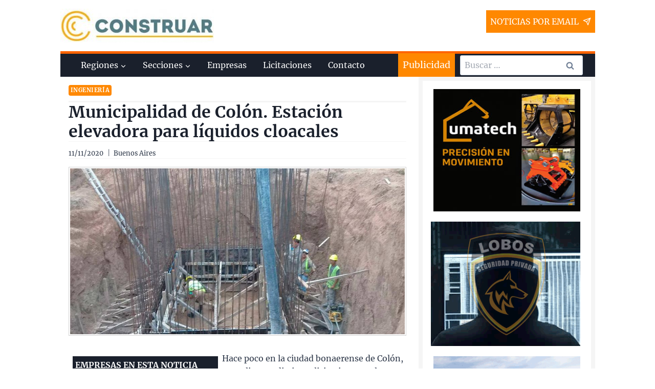

--- FILE ---
content_type: text/html; charset=UTF-8
request_url: https://www.construar.com.ar/2020/11/9808-municipalidad-de-colon-estacion-elevadora-para-liquidos-cloacales/
body_size: 38887
content:
<!doctype html>
<html lang="es" class="no-js" itemtype="https://schema.org/Blog" itemscope>
<head><meta charset="UTF-8"><script>if(navigator.userAgent.match(/MSIE|Internet Explorer/i)||navigator.userAgent.match(/Trident\/7\..*?rv:11/i)){var href=document.location.href;if(!href.match(/[?&]nowprocket/)){if(href.indexOf("?")==-1){if(href.indexOf("#")==-1){document.location.href=href+"?nowprocket=1"}else{document.location.href=href.replace("#","?nowprocket=1#")}}else{if(href.indexOf("#")==-1){document.location.href=href+"&nowprocket=1"}else{document.location.href=href.replace("#","&nowprocket=1#")}}}}</script><script>(()=>{class RocketLazyLoadScripts{constructor(){this.v="2.0.4",this.userEvents=["keydown","keyup","mousedown","mouseup","mousemove","mouseover","mouseout","touchmove","touchstart","touchend","touchcancel","wheel","click","dblclick","input"],this.attributeEvents=["onblur","onclick","oncontextmenu","ondblclick","onfocus","onmousedown","onmouseenter","onmouseleave","onmousemove","onmouseout","onmouseover","onmouseup","onmousewheel","onscroll","onsubmit"]}async t(){this.i(),this.o(),/iP(ad|hone)/.test(navigator.userAgent)&&this.h(),this.u(),this.l(this),this.m(),this.k(this),this.p(this),this._(),await Promise.all([this.R(),this.L()]),this.lastBreath=Date.now(),this.S(this),this.P(),this.D(),this.O(),this.M(),await this.C(this.delayedScripts.normal),await this.C(this.delayedScripts.defer),await this.C(this.delayedScripts.async),await this.T(),await this.F(),await this.j(),await this.A(),window.dispatchEvent(new Event("rocket-allScriptsLoaded")),this.everythingLoaded=!0,this.lastTouchEnd&&await new Promise(t=>setTimeout(t,500-Date.now()+this.lastTouchEnd)),this.I(),this.H(),this.U(),this.W()}i(){this.CSPIssue=sessionStorage.getItem("rocketCSPIssue"),document.addEventListener("securitypolicyviolation",t=>{this.CSPIssue||"script-src-elem"!==t.violatedDirective||"data"!==t.blockedURI||(this.CSPIssue=!0,sessionStorage.setItem("rocketCSPIssue",!0))},{isRocket:!0})}o(){window.addEventListener("pageshow",t=>{this.persisted=t.persisted,this.realWindowLoadedFired=!0},{isRocket:!0}),window.addEventListener("pagehide",()=>{this.onFirstUserAction=null},{isRocket:!0})}h(){let t;function e(e){t=e}window.addEventListener("touchstart",e,{isRocket:!0}),window.addEventListener("touchend",function i(o){o.changedTouches[0]&&t.changedTouches[0]&&Math.abs(o.changedTouches[0].pageX-t.changedTouches[0].pageX)<10&&Math.abs(o.changedTouches[0].pageY-t.changedTouches[0].pageY)<10&&o.timeStamp-t.timeStamp<200&&(window.removeEventListener("touchstart",e,{isRocket:!0}),window.removeEventListener("touchend",i,{isRocket:!0}),"INPUT"===o.target.tagName&&"text"===o.target.type||(o.target.dispatchEvent(new TouchEvent("touchend",{target:o.target,bubbles:!0})),o.target.dispatchEvent(new MouseEvent("mouseover",{target:o.target,bubbles:!0})),o.target.dispatchEvent(new PointerEvent("click",{target:o.target,bubbles:!0,cancelable:!0,detail:1,clientX:o.changedTouches[0].clientX,clientY:o.changedTouches[0].clientY})),event.preventDefault()))},{isRocket:!0})}q(t){this.userActionTriggered||("mousemove"!==t.type||this.firstMousemoveIgnored?"keyup"===t.type||"mouseover"===t.type||"mouseout"===t.type||(this.userActionTriggered=!0,this.onFirstUserAction&&this.onFirstUserAction()):this.firstMousemoveIgnored=!0),"click"===t.type&&t.preventDefault(),t.stopPropagation(),t.stopImmediatePropagation(),"touchstart"===this.lastEvent&&"touchend"===t.type&&(this.lastTouchEnd=Date.now()),"click"===t.type&&(this.lastTouchEnd=0),this.lastEvent=t.type,t.composedPath&&t.composedPath()[0].getRootNode()instanceof ShadowRoot&&(t.rocketTarget=t.composedPath()[0]),this.savedUserEvents.push(t)}u(){this.savedUserEvents=[],this.userEventHandler=this.q.bind(this),this.userEvents.forEach(t=>window.addEventListener(t,this.userEventHandler,{passive:!1,isRocket:!0})),document.addEventListener("visibilitychange",this.userEventHandler,{isRocket:!0})}U(){this.userEvents.forEach(t=>window.removeEventListener(t,this.userEventHandler,{passive:!1,isRocket:!0})),document.removeEventListener("visibilitychange",this.userEventHandler,{isRocket:!0}),this.savedUserEvents.forEach(t=>{(t.rocketTarget||t.target).dispatchEvent(new window[t.constructor.name](t.type,t))})}m(){const t="return false",e=Array.from(this.attributeEvents,t=>"data-rocket-"+t),i="["+this.attributeEvents.join("],[")+"]",o="[data-rocket-"+this.attributeEvents.join("],[data-rocket-")+"]",s=(e,i,o)=>{o&&o!==t&&(e.setAttribute("data-rocket-"+i,o),e["rocket"+i]=new Function("event",o),e.setAttribute(i,t))};new MutationObserver(t=>{for(const n of t)"attributes"===n.type&&(n.attributeName.startsWith("data-rocket-")||this.everythingLoaded?n.attributeName.startsWith("data-rocket-")&&this.everythingLoaded&&this.N(n.target,n.attributeName.substring(12)):s(n.target,n.attributeName,n.target.getAttribute(n.attributeName))),"childList"===n.type&&n.addedNodes.forEach(t=>{if(t.nodeType===Node.ELEMENT_NODE)if(this.everythingLoaded)for(const i of[t,...t.querySelectorAll(o)])for(const t of i.getAttributeNames())e.includes(t)&&this.N(i,t.substring(12));else for(const e of[t,...t.querySelectorAll(i)])for(const t of e.getAttributeNames())this.attributeEvents.includes(t)&&s(e,t,e.getAttribute(t))})}).observe(document,{subtree:!0,childList:!0,attributeFilter:[...this.attributeEvents,...e]})}I(){this.attributeEvents.forEach(t=>{document.querySelectorAll("[data-rocket-"+t+"]").forEach(e=>{this.N(e,t)})})}N(t,e){const i=t.getAttribute("data-rocket-"+e);i&&(t.setAttribute(e,i),t.removeAttribute("data-rocket-"+e))}k(t){Object.defineProperty(HTMLElement.prototype,"onclick",{get(){return this.rocketonclick||null},set(e){this.rocketonclick=e,this.setAttribute(t.everythingLoaded?"onclick":"data-rocket-onclick","this.rocketonclick(event)")}})}S(t){function e(e,i){let o=e[i];e[i]=null,Object.defineProperty(e,i,{get:()=>o,set(s){t.everythingLoaded?o=s:e["rocket"+i]=o=s}})}e(document,"onreadystatechange"),e(window,"onload"),e(window,"onpageshow");try{Object.defineProperty(document,"readyState",{get:()=>t.rocketReadyState,set(e){t.rocketReadyState=e},configurable:!0}),document.readyState="loading"}catch(t){console.log("WPRocket DJE readyState conflict, bypassing")}}l(t){this.originalAddEventListener=EventTarget.prototype.addEventListener,this.originalRemoveEventListener=EventTarget.prototype.removeEventListener,this.savedEventListeners=[],EventTarget.prototype.addEventListener=function(e,i,o){o&&o.isRocket||!t.B(e,this)&&!t.userEvents.includes(e)||t.B(e,this)&&!t.userActionTriggered||e.startsWith("rocket-")||t.everythingLoaded?t.originalAddEventListener.call(this,e,i,o):(t.savedEventListeners.push({target:this,remove:!1,type:e,func:i,options:o}),"mouseenter"!==e&&"mouseleave"!==e||t.originalAddEventListener.call(this,e,t.savedUserEvents.push,o))},EventTarget.prototype.removeEventListener=function(e,i,o){o&&o.isRocket||!t.B(e,this)&&!t.userEvents.includes(e)||t.B(e,this)&&!t.userActionTriggered||e.startsWith("rocket-")||t.everythingLoaded?t.originalRemoveEventListener.call(this,e,i,o):t.savedEventListeners.push({target:this,remove:!0,type:e,func:i,options:o})}}J(t,e){this.savedEventListeners=this.savedEventListeners.filter(i=>{let o=i.type,s=i.target||window;return e!==o||t!==s||(this.B(o,s)&&(i.type="rocket-"+o),this.$(i),!1)})}H(){EventTarget.prototype.addEventListener=this.originalAddEventListener,EventTarget.prototype.removeEventListener=this.originalRemoveEventListener,this.savedEventListeners.forEach(t=>this.$(t))}$(t){t.remove?this.originalRemoveEventListener.call(t.target,t.type,t.func,t.options):this.originalAddEventListener.call(t.target,t.type,t.func,t.options)}p(t){let e;function i(e){return t.everythingLoaded?e:e.split(" ").map(t=>"load"===t||t.startsWith("load.")?"rocket-jquery-load":t).join(" ")}function o(o){function s(e){const s=o.fn[e];o.fn[e]=o.fn.init.prototype[e]=function(){return this[0]===window&&t.userActionTriggered&&("string"==typeof arguments[0]||arguments[0]instanceof String?arguments[0]=i(arguments[0]):"object"==typeof arguments[0]&&Object.keys(arguments[0]).forEach(t=>{const e=arguments[0][t];delete arguments[0][t],arguments[0][i(t)]=e})),s.apply(this,arguments),this}}if(o&&o.fn&&!t.allJQueries.includes(o)){const e={DOMContentLoaded:[],"rocket-DOMContentLoaded":[]};for(const t in e)document.addEventListener(t,()=>{e[t].forEach(t=>t())},{isRocket:!0});o.fn.ready=o.fn.init.prototype.ready=function(i){function s(){parseInt(o.fn.jquery)>2?setTimeout(()=>i.bind(document)(o)):i.bind(document)(o)}return"function"==typeof i&&(t.realDomReadyFired?!t.userActionTriggered||t.fauxDomReadyFired?s():e["rocket-DOMContentLoaded"].push(s):e.DOMContentLoaded.push(s)),o([])},s("on"),s("one"),s("off"),t.allJQueries.push(o)}e=o}t.allJQueries=[],o(window.jQuery),Object.defineProperty(window,"jQuery",{get:()=>e,set(t){o(t)}})}P(){const t=new Map;document.write=document.writeln=function(e){const i=document.currentScript,o=document.createRange(),s=i.parentElement;let n=t.get(i);void 0===n&&(n=i.nextSibling,t.set(i,n));const c=document.createDocumentFragment();o.setStart(c,0),c.appendChild(o.createContextualFragment(e)),s.insertBefore(c,n)}}async R(){return new Promise(t=>{this.userActionTriggered?t():this.onFirstUserAction=t})}async L(){return new Promise(t=>{document.addEventListener("DOMContentLoaded",()=>{this.realDomReadyFired=!0,t()},{isRocket:!0})})}async j(){return this.realWindowLoadedFired?Promise.resolve():new Promise(t=>{window.addEventListener("load",t,{isRocket:!0})})}M(){this.pendingScripts=[];this.scriptsMutationObserver=new MutationObserver(t=>{for(const e of t)e.addedNodes.forEach(t=>{"SCRIPT"!==t.tagName||t.noModule||t.isWPRocket||this.pendingScripts.push({script:t,promise:new Promise(e=>{const i=()=>{const i=this.pendingScripts.findIndex(e=>e.script===t);i>=0&&this.pendingScripts.splice(i,1),e()};t.addEventListener("load",i,{isRocket:!0}),t.addEventListener("error",i,{isRocket:!0}),setTimeout(i,1e3)})})})}),this.scriptsMutationObserver.observe(document,{childList:!0,subtree:!0})}async F(){await this.X(),this.pendingScripts.length?(await this.pendingScripts[0].promise,await this.F()):this.scriptsMutationObserver.disconnect()}D(){this.delayedScripts={normal:[],async:[],defer:[]},document.querySelectorAll("script[type$=rocketlazyloadscript]").forEach(t=>{t.hasAttribute("data-rocket-src")?t.hasAttribute("async")&&!1!==t.async?this.delayedScripts.async.push(t):t.hasAttribute("defer")&&!1!==t.defer||"module"===t.getAttribute("data-rocket-type")?this.delayedScripts.defer.push(t):this.delayedScripts.normal.push(t):this.delayedScripts.normal.push(t)})}async _(){await this.L();let t=[];document.querySelectorAll("script[type$=rocketlazyloadscript][data-rocket-src]").forEach(e=>{let i=e.getAttribute("data-rocket-src");if(i&&!i.startsWith("data:")){i.startsWith("//")&&(i=location.protocol+i);try{const o=new URL(i).origin;o!==location.origin&&t.push({src:o,crossOrigin:e.crossOrigin||"module"===e.getAttribute("data-rocket-type")})}catch(t){}}}),t=[...new Map(t.map(t=>[JSON.stringify(t),t])).values()],this.Y(t,"preconnect")}async G(t){if(await this.K(),!0!==t.noModule||!("noModule"in HTMLScriptElement.prototype))return new Promise(e=>{let i;function o(){(i||t).setAttribute("data-rocket-status","executed"),e()}try{if(navigator.userAgent.includes("Firefox/")||""===navigator.vendor||this.CSPIssue)i=document.createElement("script"),[...t.attributes].forEach(t=>{let e=t.nodeName;"type"!==e&&("data-rocket-type"===e&&(e="type"),"data-rocket-src"===e&&(e="src"),i.setAttribute(e,t.nodeValue))}),t.text&&(i.text=t.text),t.nonce&&(i.nonce=t.nonce),i.hasAttribute("src")?(i.addEventListener("load",o,{isRocket:!0}),i.addEventListener("error",()=>{i.setAttribute("data-rocket-status","failed-network"),e()},{isRocket:!0}),setTimeout(()=>{i.isConnected||e()},1)):(i.text=t.text,o()),i.isWPRocket=!0,t.parentNode.replaceChild(i,t);else{const i=t.getAttribute("data-rocket-type"),s=t.getAttribute("data-rocket-src");i?(t.type=i,t.removeAttribute("data-rocket-type")):t.removeAttribute("type"),t.addEventListener("load",o,{isRocket:!0}),t.addEventListener("error",i=>{this.CSPIssue&&i.target.src.startsWith("data:")?(console.log("WPRocket: CSP fallback activated"),t.removeAttribute("src"),this.G(t).then(e)):(t.setAttribute("data-rocket-status","failed-network"),e())},{isRocket:!0}),s?(t.fetchPriority="high",t.removeAttribute("data-rocket-src"),t.src=s):t.src="data:text/javascript;base64,"+window.btoa(unescape(encodeURIComponent(t.text)))}}catch(i){t.setAttribute("data-rocket-status","failed-transform"),e()}});t.setAttribute("data-rocket-status","skipped")}async C(t){const e=t.shift();return e?(e.isConnected&&await this.G(e),this.C(t)):Promise.resolve()}O(){this.Y([...this.delayedScripts.normal,...this.delayedScripts.defer,...this.delayedScripts.async],"preload")}Y(t,e){this.trash=this.trash||[];let i=!0;var o=document.createDocumentFragment();t.forEach(t=>{const s=t.getAttribute&&t.getAttribute("data-rocket-src")||t.src;if(s&&!s.startsWith("data:")){const n=document.createElement("link");n.href=s,n.rel=e,"preconnect"!==e&&(n.as="script",n.fetchPriority=i?"high":"low"),t.getAttribute&&"module"===t.getAttribute("data-rocket-type")&&(n.crossOrigin=!0),t.crossOrigin&&(n.crossOrigin=t.crossOrigin),t.integrity&&(n.integrity=t.integrity),t.nonce&&(n.nonce=t.nonce),o.appendChild(n),this.trash.push(n),i=!1}}),document.head.appendChild(o)}W(){this.trash.forEach(t=>t.remove())}async T(){try{document.readyState="interactive"}catch(t){}this.fauxDomReadyFired=!0;try{await this.K(),this.J(document,"readystatechange"),document.dispatchEvent(new Event("rocket-readystatechange")),await this.K(),document.rocketonreadystatechange&&document.rocketonreadystatechange(),await this.K(),this.J(document,"DOMContentLoaded"),document.dispatchEvent(new Event("rocket-DOMContentLoaded")),await this.K(),this.J(window,"DOMContentLoaded"),window.dispatchEvent(new Event("rocket-DOMContentLoaded"))}catch(t){console.error(t)}}async A(){try{document.readyState="complete"}catch(t){}try{await this.K(),this.J(document,"readystatechange"),document.dispatchEvent(new Event("rocket-readystatechange")),await this.K(),document.rocketonreadystatechange&&document.rocketonreadystatechange(),await this.K(),this.J(window,"load"),window.dispatchEvent(new Event("rocket-load")),await this.K(),window.rocketonload&&window.rocketonload(),await this.K(),this.allJQueries.forEach(t=>t(window).trigger("rocket-jquery-load")),await this.K(),this.J(window,"pageshow");const t=new Event("rocket-pageshow");t.persisted=this.persisted,window.dispatchEvent(t),await this.K(),window.rocketonpageshow&&window.rocketonpageshow({persisted:this.persisted})}catch(t){console.error(t)}}async K(){Date.now()-this.lastBreath>45&&(await this.X(),this.lastBreath=Date.now())}async X(){return document.hidden?new Promise(t=>setTimeout(t)):new Promise(t=>requestAnimationFrame(t))}B(t,e){return e===document&&"readystatechange"===t||(e===document&&"DOMContentLoaded"===t||(e===window&&"DOMContentLoaded"===t||(e===window&&"load"===t||e===window&&"pageshow"===t)))}static run(){(new RocketLazyLoadScripts).t()}}RocketLazyLoadScripts.run()})();</script>
	
	<meta name="viewport" content="width=device-width, initial-scale=1, minimum-scale=1">
	<meta name='robots' content='index, follow, max-image-preview:large, max-snippet:-1, max-video-preview:-1' />

	<!-- This site is optimized with the Yoast SEO plugin v26.7 - https://yoast.com/wordpress/plugins/seo/ -->
	<title>Municipalidad de Colón. Estación elevadora para líquidos cloacales - Construar.com.ar</title>
<style id="rocket-critical-css">:root{--wp-admin-theme-color:#007cba;--wp-admin-theme-color-darker-10:#006ba1;--wp-admin-theme-color-darker-20:#005a87} html{line-height:1.15;-webkit-text-size-adjust:100%}body{margin:0}main{display:block;min-width:0}h1{font-size:2em;margin:0.67em 0}a{background-color:transparent}img{border-style:none}button,input{font-size:100%;margin:0}button,input{overflow:visible}button{text-transform:none}button,[type="submit"]{-webkit-appearance:button}button::-moz-focus-inner,[type="submit"]::-moz-focus-inner{border-style:none;padding:0}button:-moz-focusring,[type="submit"]:-moz-focusring{outline:1px dotted ButtonText}[type="search"]{-webkit-appearance:textfield;outline-offset:-2px}[type="search"]::-webkit-search-decoration{-webkit-appearance:none}::-webkit-file-upload-button{-webkit-appearance:button;font:inherit}:root{--global-gray-400:#CBD5E0;--global-gray-500:#A0AEC0;--global-xs-spacing:1em;--global-sm-spacing:1.5rem;--global-md-spacing:2rem;--global-lg-spacing:2.5em;--global-xl-spacing:3.5em;--global-xxl-spacing:5rem;--global-edge-spacing:1.5rem;--global-boxed-spacing:2rem}h1,h2{padding:0;margin:0}h3 a{color:inherit;text-decoration:none}html{box-sizing:border-box}*,*::before,*::after{box-sizing:inherit}ul{margin:0 0 1.5em 1.5em;padding:0}ul{list-style:disc}li>ul{margin-bottom:0;margin-left:1.5em}img{display:block;height:auto;max-width:100%}a{color:var(--global-palette-highlight)}.screen-reader-text{clip:rect(1px,1px,1px,1px);position:absolute!important;height:1px;width:1px;overflow:hidden;word-wrap:normal!important}input[type="email"],input[type="search"]{-webkit-appearance:none;color:var(--global-palette5);border:1px solid var(--global-gray-400);border-radius:3px;padding:0.4em 0.5em;background:var(--global-palette9);box-shadow:0px 0px 0px -7px rgba(0,0,0,0)}::-webkit-input-placeholder{color:var(--global-palette6)}::-moz-placeholder{color:var(--global-palette6);opacity:1}:-ms-input-placeholder{color:var(--global-palette6)}:-moz-placeholder{color:var(--global-palette6)}::placeholder{color:var(--global-palette6)}.search-form{position:relative}.search-form input[type="search"],.search-form input.search-field{padding-right:60px;width:100%}.search-form .search-submit[type="submit"]{top:0;right:0;bottom:0;position:absolute;color:transparent;background:transparent;z-index:2;width:50px;border:0;padding:8px 12px 7px;border-radius:0;box-shadow:none;overflow:hidden}.search-form .kadence-search-icon-wrap{position:absolute;right:0;top:0;height:100%;width:50px;padding:0;text-align:center;background:0 0;z-index:3;color:var(--global-palette6);text-shadow:none;display:flex;align-items:center;justify-content:center}button,input[type="submit"]{border-radius:3px;background:var(--global-palette-btn-bg);color:var(--global-palette-btn);padding:0.4em 1em;border:0;line-height:1.6;display:inline-block;font-family:inherit;text-decoration:none;box-shadow:0px 0px 0px -7px rgba(0,0,0,0)}.kadence-svg-iconset{display:inline-flex;align-self:center}.kadence-svg-iconset svg{height:1em;width:1em}.kadence-svg-iconset.svg-baseline svg{top:.125em;position:relative}.kt-clear{*zoom:1}.kt-clear::before,.kt-clear::after{content:' ';display:table}.kt-clear::after{clear:both}.content-area{margin:var(--global-xxl-spacing) 0}.content-vertical-padding-hide .content-area{margin-top:0;margin-bottom:0}.site-container,.site-header-row-layout-contained{margin:0 auto;padding:0 var(--global-sm-spacing)}.content-bg{background:white}@media screen and (min-width:1025px){.has-sidebar .content-container{display:grid;grid-template-columns:5fr 2fr;grid-gap:var(--global-xl-spacing);justify-content:center}#secondary{grid-column:2;grid-row:1}}#kt-scroll-up{position:fixed;transform:translateY(40px);opacity:0;z-index:1000;display:flex}#kt-scroll-up.scroll-up-style-outline{background:transparent}.scroll-up-style-outline{border-width:2px;border-style:solid;border-color:currentColor;color:var(--global-palette4)}@media screen and (max-width:719px){.vs-sm-false{display:none!important}}#wrapper{overflow:hidden}body.footer-on-bottom #wrapper{min-height:100vh;display:flex;flex-direction:column}body.footer-on-bottom #inner-wrap{flex:1 0 auto}.site-branding{max-height:inherit}.site-branding a.brand{display:flex;flex-direction:row;align-items:center;text-decoration:none;color:inherit;max-height:inherit}.site-branding a.brand img{display:block}.header-navigation ul ul{display:none;position:absolute;top:100%;flex-direction:column;background:#fff;margin-left:0;box-shadow:0 2px 13px rgba(0,0,0,0.1);z-index:1000}.header-navigation ul ul li:last-child{border-bottom:0}.nav--toggle-sub .dropdown-nav-toggle{display:block;background:transparent;position:absolute;right:0;top:50%;width:0.7em;height:0.7em;font-size:inherit;width:0.9em;height:0.9em;font-size:0.9em;display:inline-flex;line-height:inherit;margin:0;padding:0;border:none;border-radius:0;transform:translateY(-50%);overflow:visible}.nav--toggle-sub li.menu-item-has-children{position:relative}.nav-drop-title-wrap{position:relative;padding-right:1em;display:block}.header-navigation,.header-menu-container{display:flex}.header-navigation a{display:block;width:100%;text-decoration:none;color:var(--global-palette4)}.header-navigation ul{display:block;list-style:none;margin:0;padding:0}.header-navigation ul li a{padding:0.6em 0.5em}.header-navigation ul ul li a{padding:1em}.header-navigation ul ul a{width:200px}.header-navigation .menu{display:flex;flex-wrap:wrap;justify-content:center}.menu-toggle-open{display:flex;background:transparent;align-items:center;box-shadow:none}.menu-toggle-open .menu-toggle-icon{display:flex}.menu-toggle-open.menu-toggle-style-default{border:0}.site .menu-toggle-open{box-shadow:none}.mobile-navigation{width:100%}.mobile-navigation a{display:block;width:100%;text-decoration:none;padding:0.6em 0.5em}.mobile-navigation ul{display:block;list-style:none;margin:0;padding:0}.drawer-nav-drop-wrap{display:flex;position:relative}.drawer-nav-drop-wrap a{color:inherit}.drawer-nav-drop-wrap .drawer-sub-toggle{background:transparent;color:inherit;padding:0.5em 0.7em;display:flex;border:0;border-radius:0;box-shadow:none;line-height:normal}.mobile-navigation ul ul{padding-left:1em;display:none}.popup-drawer{position:fixed;display:none;top:0;bottom:0;left:-99999rem;right:99999rem;z-index:100000}.popup-drawer .drawer-overlay{background-color:rgba(0,0,0,0.4);position:fixed;top:0;right:0;bottom:0;left:0;opacity:0}.popup-drawer .drawer-inner{width:100%;transform:translateX(100%);max-width:90%;right:0;top:0;overflow:auto;background:#090c10;color:#fff;bottom:0;opacity:0;position:fixed;box-shadow:0 0 2rem 0 rgba(0,0,0,0.1);display:flex;flex-direction:column}.popup-drawer .drawer-header{padding:0 1.5em;display:flex;justify-content:flex-end;min-height:calc(1.2em + 24px)}.popup-drawer .drawer-header .drawer-toggle{background:transparent;border:0;font-size:24px;line-height:1;padding:0.6em 0.15em;color:inherit;display:flex;box-shadow:none}.popup-drawer .drawer-content{padding:0 1.5em 1.5em}@media screen and (max-width:1024px){.animate-body-popup #inner-wrap,.animate-body-popup .site-header-row{transform:none}}.popup-drawer .drawer-header .drawer-toggle{width:24px;position:relative;height:24px;box-sizing:content-box}.drawer-toggle .toggle-close-bar{width:18px;height:2px;background:currentColor;transform-origin:center center;position:absolute;margin-top:-1px;opacity:0;border-radius:2px;left:50%;margin-left:-9px;top:50%;transform:rotate(45deg) translateX(-50%)}.drawer-toggle .toggle-close-bar:last-child{transform:rotate(-45deg) translateX(50%)}#main-header{display:none}#masthead{position:relative;z-index:11}@media screen and (min-width:1025px){#main-header{display:block}#mobile-header{display:none}}.site-header-row{display:grid;grid-template-columns:auto auto}.site-header-section{display:flex;max-height:inherit}.site-header-item{display:flex;align-items:center;margin-right:10px;max-height:inherit}.site-header-section>.site-header-item:last-child{margin-right:0}.drawer-content .site-header-item{margin-right:0;margin-bottom:10px}.drawer-content .site-header-item:last-child{margin-bottom:0}.site-header-section-right{justify-content:flex-end}#mobile-drawer{z-index:99999}.widget{margin-top:0;margin-bottom:1.5em}.widget-area .widget-title{font-size:20px;line-height:1.5;margin-bottom:0.5em;text-transform:uppercase}.widget-area a:not(.button){color:var(--global-palette3);text-decoration:none}.widget-area .widget{margin-left:0;margin-right:0}.entry{box-shadow:0px 15px 25px -10px rgba(0,0,0,0.05);border-radius:.25rem}.content-wrap{position:relative}@media screen and (max-width:719px){.content-style-boxed .content-bg:not(.loop-entry){margin-left:-1rem;margin-right:-1rem;width:auto}.primary-sidebar{padding-left:0;padding-right:0}}.single-content{margin:var(--global-md-spacing) 0 0}.single-content p{margin-top:var(--global-md-spacing);margin-bottom:0}.single-content p:first-child{margin-top:0}.entry-content:after{display:table;clear:both;content:''}.site .post-thumbnail{display:block;height:0;padding-bottom:66.67%;overflow:hidden;position:relative}.site .post-thumbnail.kadence-thumbnail-ratio-1-2{padding-bottom:50%}.site .post-thumbnail .post-thumbnail-inner{position:absolute;top:0;bottom:0;left:0;right:0}.site .post-thumbnail img{flex:1;height:100%;object-fit:cover;width:100%}.entry-meta{font-size:80%;margin:1em 0;display:flex;flex-wrap:wrap}.entry-meta>*{display:inline-flex;align-items:center;flex-wrap:wrap}.entry-meta>* time{white-space:nowrap}.entry-meta>*:after{margin-left:.5rem;margin-right:.5rem;content:"";display:inline-block;background-color:currentColor;height:.25rem;width:.25rem;opacity:.8;border-radius:9999px;vertical-align:.1875em}.entry-meta.entry-meta-divider-vline>*:after{content:'|';height:auto;background:transparent}.entry-meta>*:last-child:after{display:none}.updated:not(.published){display:none}.entry-taxonomies{margin-bottom:0.5em;letter-spacing:.05em;font-size:70%;text-transform:uppercase}.entry-taxonomies a{text-decoration:none;font-weight:bold}.entry-taxonomies .category-style-pill a{background:var(--global-palette-highlight);color:white;padding:0.25rem;border-radius:0.25rem;margin-right:.25rem;margin-bottom:.25rem;display:inline-block;line-height:1.2}.entry-taxonomies .category-style-pill a:last-child{margin-right:0}.loop-entry.type-post .entry-taxonomies .category-style-pill a{color:white}.title-align-left{text-align:left}.entry-header{margin-bottom:1em}.entry-footer{clear:both}.entry-title{word-wrap:break-word}.comment-form p{margin:1.5em 0}.primary-sidebar{padding-top:1.5rem;padding-bottom:1.5rem;margin-left:auto;margin-right:auto}@media screen and (min-width:768px){.primary-sidebar{padding-left:0;padding-right:0}}@media screen and (min-width:1025px){.primary-sidebar{padding:0;margin:0}}.entry-related-carousel .entry-footer,.entry-related-carousel .entry-taxonomies{display:none}</style>
	<meta name="description" content="Hace poco en la ciudad bonaerense de Colón, se realizaron distintas licitaciones en la Municipalidad de Colón. La primera fue una licitación para la" />
	<link rel="canonical" href="https://www.construar.com.ar/2020/11/9808-municipalidad-de-colon-estacion-elevadora-para-liquidos-cloacales/" />
	<meta property="og:locale" content="es_ES" />
	<meta property="og:type" content="article" />
	<meta property="og:title" content="Municipalidad de Colón. Estación elevadora para líquidos cloacales - Construar.com.ar" />
	<meta property="og:description" content="Hace poco en la ciudad bonaerense de Colón, se realizaron distintas licitaciones en la Municipalidad de Colón. La primera fue una licitación para la" />
	<meta property="og:url" content="https://www.construar.com.ar/2020/11/9808-municipalidad-de-colon-estacion-elevadora-para-liquidos-cloacales/" />
	<meta property="og:site_name" content="Construar.com.ar" />
	<meta property="article:publisher" content="https://www.facebook.com/Construar-682457111821182/?ref=bookmarks" />
	<meta property="article:published_time" content="2020-11-11T05:00:00+00:00" />
	<meta property="og:image" content="https://www.construar.com.ar/wp-content/uploads/2020/11/estacion-elevadora-para-liquidos-cloacales-en-los-barrios-Las-Lilas-y-Nacional.jpg" />
	<meta property="og:image:width" content="1000" />
	<meta property="og:image:height" content="562" />
	<meta property="og:image:type" content="image/jpeg" />
	<meta name="author" content="Lucía" />
	<meta name="twitter:card" content="summary_large_image" />
	<script type="application/ld+json" class="yoast-schema-graph">{"@context":"https://schema.org","@graph":[{"@type":"Article","@id":"https://www.construar.com.ar/2020/11/9808-municipalidad-de-colon-estacion-elevadora-para-liquidos-cloacales/#article","isPartOf":{"@id":"https://www.construar.com.ar/2020/11/9808-municipalidad-de-colon-estacion-elevadora-para-liquidos-cloacales/"},"author":{"name":"Lucía","@id":"https://www.construar.com.ar/#/schema/person/2575a73f154f13241fe8383718773a19"},"headline":"Municipalidad de Colón. Estación elevadora para líquidos cloacales","datePublished":"2020-11-11T05:00:00+00:00","mainEntityOfPage":{"@id":"https://www.construar.com.ar/2020/11/9808-municipalidad-de-colon-estacion-elevadora-para-liquidos-cloacales/"},"wordCount":269,"commentCount":0,"publisher":{"@id":"https://www.construar.com.ar/#organization"},"image":{"@id":"https://www.construar.com.ar/2020/11/9808-municipalidad-de-colon-estacion-elevadora-para-liquidos-cloacales/#primaryimage"},"thumbnailUrl":"https://www.construar.com.ar/wp-content/uploads/2020/11/estacion-elevadora-para-liquidos-cloacales-en-los-barrios-Las-Lilas-y-Nacional.jpg","articleSection":["Ingeniería"],"inLanguage":"es","potentialAction":[{"@type":"CommentAction","name":"Comment","target":["https://www.construar.com.ar/2020/11/9808-municipalidad-de-colon-estacion-elevadora-para-liquidos-cloacales/#respond"]}]},{"@type":["WebPage","ItemPage"],"@id":"https://www.construar.com.ar/2020/11/9808-municipalidad-de-colon-estacion-elevadora-para-liquidos-cloacales/","url":"https://www.construar.com.ar/2020/11/9808-municipalidad-de-colon-estacion-elevadora-para-liquidos-cloacales/","name":"Municipalidad de Colón. Estación elevadora para líquidos cloacales - Construar.com.ar","isPartOf":{"@id":"https://www.construar.com.ar/#website"},"primaryImageOfPage":{"@id":"https://www.construar.com.ar/2020/11/9808-municipalidad-de-colon-estacion-elevadora-para-liquidos-cloacales/#primaryimage"},"image":{"@id":"https://www.construar.com.ar/2020/11/9808-municipalidad-de-colon-estacion-elevadora-para-liquidos-cloacales/#primaryimage"},"thumbnailUrl":"https://www.construar.com.ar/wp-content/uploads/2020/11/estacion-elevadora-para-liquidos-cloacales-en-los-barrios-Las-Lilas-y-Nacional.jpg","datePublished":"2020-11-11T05:00:00+00:00","description":"Hace poco en la ciudad bonaerense de Colón, se realizaron distintas licitaciones en la Municipalidad de Colón. La primera fue una licitación para la","breadcrumb":{"@id":"https://www.construar.com.ar/2020/11/9808-municipalidad-de-colon-estacion-elevadora-para-liquidos-cloacales/#breadcrumb"},"inLanguage":"es","potentialAction":[{"@type":"ReadAction","target":["https://www.construar.com.ar/2020/11/9808-municipalidad-de-colon-estacion-elevadora-para-liquidos-cloacales/"]}]},{"@type":"ImageObject","inLanguage":"es","@id":"https://www.construar.com.ar/2020/11/9808-municipalidad-de-colon-estacion-elevadora-para-liquidos-cloacales/#primaryimage","url":"https://www.construar.com.ar/wp-content/uploads/2020/11/estacion-elevadora-para-liquidos-cloacales-en-los-barrios-Las-Lilas-y-Nacional.jpg","contentUrl":"https://www.construar.com.ar/wp-content/uploads/2020/11/estacion-elevadora-para-liquidos-cloacales-en-los-barrios-Las-Lilas-y-Nacional.jpg","width":1000,"height":562},{"@type":"BreadcrumbList","@id":"https://www.construar.com.ar/2020/11/9808-municipalidad-de-colon-estacion-elevadora-para-liquidos-cloacales/#breadcrumb","itemListElement":[{"@type":"ListItem","position":1,"name":"Portada","item":"https://www.construar.com.ar/"},{"@type":"ListItem","position":2,"name":"Ingeniería","item":"https://www.construar.com.ar/ingenieria/"},{"@type":"ListItem","position":3,"name":"Municipalidad de Colón. Estación elevadora para líquidos cloacales"}]},{"@type":"WebSite","@id":"https://www.construar.com.ar/#website","url":"https://www.construar.com.ar/","name":"Construar.com.ar","description":"Noticias de licitaciones, obras públicas e infraestructura","publisher":{"@id":"https://www.construar.com.ar/#organization"},"potentialAction":[{"@type":"SearchAction","target":{"@type":"EntryPoint","urlTemplate":"https://www.construar.com.ar/?s={search_term_string}"},"query-input":{"@type":"PropertyValueSpecification","valueRequired":true,"valueName":"search_term_string"}}],"inLanguage":"es"},{"@type":"Organization","@id":"https://www.construar.com.ar/#organization","name":"Construar","url":"https://www.construar.com.ar/","logo":{"@type":"ImageObject","inLanguage":"es","@id":"https://www.construar.com.ar/#/schema/logo/image/","url":"https://www.construar.com.ar/wp-content/uploads/2021/01/header_logo_new.jpg","contentUrl":"https://www.construar.com.ar/wp-content/uploads/2021/01/header_logo_new.jpg","width":300,"height":67,"caption":"Construar"},"image":{"@id":"https://www.construar.com.ar/#/schema/logo/image/"},"sameAs":["https://www.facebook.com/Construar-682457111821182/?ref=bookmarks"]},{"@type":"Person","@id":"https://www.construar.com.ar/#/schema/person/2575a73f154f13241fe8383718773a19","name":"Lucía"}]}</script>
	<!-- / Yoast SEO plugin. -->


<link rel='dns-prefetch' href='//www.googletagmanager.com' />
<link rel="alternate" type="application/rss+xml" title="Construar.com.ar &raquo; Feed" href="https://www.construar.com.ar/feed/" />
<link rel="alternate" type="application/rss+xml" title="Construar.com.ar &raquo; Feed de los comentarios" href="https://www.construar.com.ar/comments/feed/" />
<script id="wpp-js" src="https://www.construar.com.ar/wp-content/plugins/wordpress-popular-posts/assets/js/wpp.min.js?ver=7.3.6" data-sampling="0" data-sampling-rate="100" data-api-url="https://www.construar.com.ar/wp-json/wordpress-popular-posts" data-post-id="44427" data-token="7782b6bbf2" data-lang="0" data-debug="0"></script>
			<script type="rocketlazyloadscript">document.documentElement.classList.remove( 'no-js' );</script>
			<link rel="alternate" type="application/rss+xml" title="Construar.com.ar &raquo; Comentario Municipalidad de Colón. Estación elevadora para líquidos cloacales del feed" href="https://www.construar.com.ar/2020/11/9808-municipalidad-de-colon-estacion-elevadora-para-liquidos-cloacales/feed/" />
<link rel="alternate" title="oEmbed (JSON)" type="application/json+oembed" href="https://www.construar.com.ar/wp-json/oembed/1.0/embed?url=https%3A%2F%2Fwww.construar.com.ar%2F2020%2F11%2F9808-municipalidad-de-colon-estacion-elevadora-para-liquidos-cloacales%2F" />
<link rel="alternate" title="oEmbed (XML)" type="text/xml+oembed" href="https://www.construar.com.ar/wp-json/oembed/1.0/embed?url=https%3A%2F%2Fwww.construar.com.ar%2F2020%2F11%2F9808-municipalidad-de-colon-estacion-elevadora-para-liquidos-cloacales%2F&#038;format=xml" />
<!-- www.construar.com.ar is managing ads with Advanced Ads 2.0.16 – https://wpadvancedads.com/ --><!--noptimize--><script type="rocketlazyloadscript" id="const-ready">
			window.advanced_ads_ready=function(e,a){a=a||"complete";var d=function(e){return"interactive"===a?"loading"!==e:"complete"===e};d(document.readyState)?e():document.addEventListener("readystatechange",(function(a){d(a.target.readyState)&&e()}),{once:"interactive"===a})},window.advanced_ads_ready_queue=window.advanced_ads_ready_queue||[];		</script>
		<!--/noptimize--><style id='wp-img-auto-sizes-contain-inline-css'>
img:is([sizes=auto i],[sizes^="auto," i]){contain-intrinsic-size:3000px 1500px}
/*# sourceURL=wp-img-auto-sizes-contain-inline-css */
</style>
<link data-minify="1" rel='preload'  href='https://www.construar.com.ar/wp-content/cache/min/1/wp-content/plugins/kadence-blocks/dist/style-blocks-rowlayout.css?ver=1759261393' data-rocket-async="style" as="style" onload="this.onload=null;this.rel='stylesheet'" onerror="this.removeAttribute('data-rocket-async')"  media='all' />
<link data-minify="1" rel='preload'  href='https://www.construar.com.ar/wp-content/cache/min/1/wp-content/plugins/kadence-blocks/dist/style-blocks-column.css?ver=1759261393' data-rocket-async="style" as="style" onload="this.onload=null;this.rel='stylesheet'" onerror="this.removeAttribute('data-rocket-async')"  media='all' />
<style id='kadence-blocks-advancedheading-inline-css'>
.wp-block-kadence-advancedheading mark{background:transparent;border-style:solid;border-width:0}.wp-block-kadence-advancedheading mark.kt-highlight{color:#f76a0c;}.kb-adv-heading-icon{display: inline-flex;justify-content: center;align-items: center;} .is-layout-constrained > .kb-advanced-heading-link {display: block;}.single-content .kadence-advanced-heading-wrapper h1, .single-content .kadence-advanced-heading-wrapper h2, .single-content .kadence-advanced-heading-wrapper h3, .single-content .kadence-advanced-heading-wrapper h4, .single-content .kadence-advanced-heading-wrapper h5, .single-content .kadence-advanced-heading-wrapper h6 {margin: 1.5em 0 .5em;}.single-content .kadence-advanced-heading-wrapper+* { margin-top:0;}.kb-screen-reader-text{position:absolute;width:1px;height:1px;padding:0;margin:-1px;overflow:hidden;clip:rect(0,0,0,0);}
/*# sourceURL=kadence-blocks-advancedheading-inline-css */
</style>
<link data-minify="1" rel='preload'  href='https://www.construar.com.ar/wp-content/cache/min/1/wp-content/plugins/kadence-blocks/dist/style-blocks-form.css?ver=1759261393' data-rocket-async="style" as="style" onload="this.onload=null;this.rel='stylesheet'" onerror="this.removeAttribute('data-rocket-async')"  media='all' />
<style id='wp-emoji-styles-inline-css'>

	img.wp-smiley, img.emoji {
		display: inline !important;
		border: none !important;
		box-shadow: none !important;
		height: 1em !important;
		width: 1em !important;
		margin: 0 0.07em !important;
		vertical-align: -0.1em !important;
		background: none !important;
		padding: 0 !important;
	}
/*# sourceURL=wp-emoji-styles-inline-css */
</style>
<style id='wp-block-library-inline-css'>
:root{--wp-block-synced-color:#7a00df;--wp-block-synced-color--rgb:122,0,223;--wp-bound-block-color:var(--wp-block-synced-color);--wp-editor-canvas-background:#ddd;--wp-admin-theme-color:#007cba;--wp-admin-theme-color--rgb:0,124,186;--wp-admin-theme-color-darker-10:#006ba1;--wp-admin-theme-color-darker-10--rgb:0,107,160.5;--wp-admin-theme-color-darker-20:#005a87;--wp-admin-theme-color-darker-20--rgb:0,90,135;--wp-admin-border-width-focus:2px}@media (min-resolution:192dpi){:root{--wp-admin-border-width-focus:1.5px}}.wp-element-button{cursor:pointer}:root .has-very-light-gray-background-color{background-color:#eee}:root .has-very-dark-gray-background-color{background-color:#313131}:root .has-very-light-gray-color{color:#eee}:root .has-very-dark-gray-color{color:#313131}:root .has-vivid-green-cyan-to-vivid-cyan-blue-gradient-background{background:linear-gradient(135deg,#00d084,#0693e3)}:root .has-purple-crush-gradient-background{background:linear-gradient(135deg,#34e2e4,#4721fb 50%,#ab1dfe)}:root .has-hazy-dawn-gradient-background{background:linear-gradient(135deg,#faaca8,#dad0ec)}:root .has-subdued-olive-gradient-background{background:linear-gradient(135deg,#fafae1,#67a671)}:root .has-atomic-cream-gradient-background{background:linear-gradient(135deg,#fdd79a,#004a59)}:root .has-nightshade-gradient-background{background:linear-gradient(135deg,#330968,#31cdcf)}:root .has-midnight-gradient-background{background:linear-gradient(135deg,#020381,#2874fc)}:root{--wp--preset--font-size--normal:16px;--wp--preset--font-size--huge:42px}.has-regular-font-size{font-size:1em}.has-larger-font-size{font-size:2.625em}.has-normal-font-size{font-size:var(--wp--preset--font-size--normal)}.has-huge-font-size{font-size:var(--wp--preset--font-size--huge)}.has-text-align-center{text-align:center}.has-text-align-left{text-align:left}.has-text-align-right{text-align:right}.has-fit-text{white-space:nowrap!important}#end-resizable-editor-section{display:none}.aligncenter{clear:both}.items-justified-left{justify-content:flex-start}.items-justified-center{justify-content:center}.items-justified-right{justify-content:flex-end}.items-justified-space-between{justify-content:space-between}.screen-reader-text{border:0;clip-path:inset(50%);height:1px;margin:-1px;overflow:hidden;padding:0;position:absolute;width:1px;word-wrap:normal!important}.screen-reader-text:focus{background-color:#ddd;clip-path:none;color:#444;display:block;font-size:1em;height:auto;left:5px;line-height:normal;padding:15px 23px 14px;text-decoration:none;top:5px;width:auto;z-index:100000}html :where(.has-border-color){border-style:solid}html :where([style*=border-top-color]){border-top-style:solid}html :where([style*=border-right-color]){border-right-style:solid}html :where([style*=border-bottom-color]){border-bottom-style:solid}html :where([style*=border-left-color]){border-left-style:solid}html :where([style*=border-width]){border-style:solid}html :where([style*=border-top-width]){border-top-style:solid}html :where([style*=border-right-width]){border-right-style:solid}html :where([style*=border-bottom-width]){border-bottom-style:solid}html :where([style*=border-left-width]){border-left-style:solid}html :where(img[class*=wp-image-]){height:auto;max-width:100%}:where(figure){margin:0 0 1em}html :where(.is-position-sticky){--wp-admin--admin-bar--position-offset:var(--wp-admin--admin-bar--height,0px)}@media screen and (max-width:600px){html :where(.is-position-sticky){--wp-admin--admin-bar--position-offset:0px}}

/*# sourceURL=wp-block-library-inline-css */
</style><style id='wp-block-image-inline-css'>
.wp-block-image>a,.wp-block-image>figure>a{display:inline-block}.wp-block-image img{box-sizing:border-box;height:auto;max-width:100%;vertical-align:bottom}@media not (prefers-reduced-motion){.wp-block-image img.hide{visibility:hidden}.wp-block-image img.show{animation:show-content-image .4s}}.wp-block-image[style*=border-radius] img,.wp-block-image[style*=border-radius]>a{border-radius:inherit}.wp-block-image.has-custom-border img{box-sizing:border-box}.wp-block-image.aligncenter{text-align:center}.wp-block-image.alignfull>a,.wp-block-image.alignwide>a{width:100%}.wp-block-image.alignfull img,.wp-block-image.alignwide img{height:auto;width:100%}.wp-block-image .aligncenter,.wp-block-image .alignleft,.wp-block-image .alignright,.wp-block-image.aligncenter,.wp-block-image.alignleft,.wp-block-image.alignright{display:table}.wp-block-image .aligncenter>figcaption,.wp-block-image .alignleft>figcaption,.wp-block-image .alignright>figcaption,.wp-block-image.aligncenter>figcaption,.wp-block-image.alignleft>figcaption,.wp-block-image.alignright>figcaption{caption-side:bottom;display:table-caption}.wp-block-image .alignleft{float:left;margin:.5em 1em .5em 0}.wp-block-image .alignright{float:right;margin:.5em 0 .5em 1em}.wp-block-image .aligncenter{margin-left:auto;margin-right:auto}.wp-block-image :where(figcaption){margin-bottom:1em;margin-top:.5em}.wp-block-image.is-style-circle-mask img{border-radius:9999px}@supports ((-webkit-mask-image:none) or (mask-image:none)) or (-webkit-mask-image:none){.wp-block-image.is-style-circle-mask img{border-radius:0;-webkit-mask-image:url('data:image/svg+xml;utf8,<svg viewBox="0 0 100 100" xmlns="http://www.w3.org/2000/svg"><circle cx="50" cy="50" r="50"/></svg>');mask-image:url('data:image/svg+xml;utf8,<svg viewBox="0 0 100 100" xmlns="http://www.w3.org/2000/svg"><circle cx="50" cy="50" r="50"/></svg>');mask-mode:alpha;-webkit-mask-position:center;mask-position:center;-webkit-mask-repeat:no-repeat;mask-repeat:no-repeat;-webkit-mask-size:contain;mask-size:contain}}:root :where(.wp-block-image.is-style-rounded img,.wp-block-image .is-style-rounded img){border-radius:9999px}.wp-block-image figure{margin:0}.wp-lightbox-container{display:flex;flex-direction:column;position:relative}.wp-lightbox-container img{cursor:zoom-in}.wp-lightbox-container img:hover+button{opacity:1}.wp-lightbox-container button{align-items:center;backdrop-filter:blur(16px) saturate(180%);background-color:#5a5a5a40;border:none;border-radius:4px;cursor:zoom-in;display:flex;height:20px;justify-content:center;opacity:0;padding:0;position:absolute;right:16px;text-align:center;top:16px;width:20px;z-index:100}@media not (prefers-reduced-motion){.wp-lightbox-container button{transition:opacity .2s ease}}.wp-lightbox-container button:focus-visible{outline:3px auto #5a5a5a40;outline:3px auto -webkit-focus-ring-color;outline-offset:3px}.wp-lightbox-container button:hover{cursor:pointer;opacity:1}.wp-lightbox-container button:focus{opacity:1}.wp-lightbox-container button:focus,.wp-lightbox-container button:hover,.wp-lightbox-container button:not(:hover):not(:active):not(.has-background){background-color:#5a5a5a40;border:none}.wp-lightbox-overlay{box-sizing:border-box;cursor:zoom-out;height:100vh;left:0;overflow:hidden;position:fixed;top:0;visibility:hidden;width:100%;z-index:100000}.wp-lightbox-overlay .close-button{align-items:center;cursor:pointer;display:flex;justify-content:center;min-height:40px;min-width:40px;padding:0;position:absolute;right:calc(env(safe-area-inset-right) + 16px);top:calc(env(safe-area-inset-top) + 16px);z-index:5000000}.wp-lightbox-overlay .close-button:focus,.wp-lightbox-overlay .close-button:hover,.wp-lightbox-overlay .close-button:not(:hover):not(:active):not(.has-background){background:none;border:none}.wp-lightbox-overlay .lightbox-image-container{height:var(--wp--lightbox-container-height);left:50%;overflow:hidden;position:absolute;top:50%;transform:translate(-50%,-50%);transform-origin:top left;width:var(--wp--lightbox-container-width);z-index:9999999999}.wp-lightbox-overlay .wp-block-image{align-items:center;box-sizing:border-box;display:flex;height:100%;justify-content:center;margin:0;position:relative;transform-origin:0 0;width:100%;z-index:3000000}.wp-lightbox-overlay .wp-block-image img{height:var(--wp--lightbox-image-height);min-height:var(--wp--lightbox-image-height);min-width:var(--wp--lightbox-image-width);width:var(--wp--lightbox-image-width)}.wp-lightbox-overlay .wp-block-image figcaption{display:none}.wp-lightbox-overlay button{background:none;border:none}.wp-lightbox-overlay .scrim{background-color:#fff;height:100%;opacity:.9;position:absolute;width:100%;z-index:2000000}.wp-lightbox-overlay.active{visibility:visible}@media not (prefers-reduced-motion){.wp-lightbox-overlay.active{animation:turn-on-visibility .25s both}.wp-lightbox-overlay.active img{animation:turn-on-visibility .35s both}.wp-lightbox-overlay.show-closing-animation:not(.active){animation:turn-off-visibility .35s both}.wp-lightbox-overlay.show-closing-animation:not(.active) img{animation:turn-off-visibility .25s both}.wp-lightbox-overlay.zoom.active{animation:none;opacity:1;visibility:visible}.wp-lightbox-overlay.zoom.active .lightbox-image-container{animation:lightbox-zoom-in .4s}.wp-lightbox-overlay.zoom.active .lightbox-image-container img{animation:none}.wp-lightbox-overlay.zoom.active .scrim{animation:turn-on-visibility .4s forwards}.wp-lightbox-overlay.zoom.show-closing-animation:not(.active){animation:none}.wp-lightbox-overlay.zoom.show-closing-animation:not(.active) .lightbox-image-container{animation:lightbox-zoom-out .4s}.wp-lightbox-overlay.zoom.show-closing-animation:not(.active) .lightbox-image-container img{animation:none}.wp-lightbox-overlay.zoom.show-closing-animation:not(.active) .scrim{animation:turn-off-visibility .4s forwards}}@keyframes show-content-image{0%{visibility:hidden}99%{visibility:hidden}to{visibility:visible}}@keyframes turn-on-visibility{0%{opacity:0}to{opacity:1}}@keyframes turn-off-visibility{0%{opacity:1;visibility:visible}99%{opacity:0;visibility:visible}to{opacity:0;visibility:hidden}}@keyframes lightbox-zoom-in{0%{transform:translate(calc((-100vw + var(--wp--lightbox-scrollbar-width))/2 + var(--wp--lightbox-initial-left-position)),calc(-50vh + var(--wp--lightbox-initial-top-position))) scale(var(--wp--lightbox-scale))}to{transform:translate(-50%,-50%) scale(1)}}@keyframes lightbox-zoom-out{0%{transform:translate(-50%,-50%) scale(1);visibility:visible}99%{visibility:visible}to{transform:translate(calc((-100vw + var(--wp--lightbox-scrollbar-width))/2 + var(--wp--lightbox-initial-left-position)),calc(-50vh + var(--wp--lightbox-initial-top-position))) scale(var(--wp--lightbox-scale));visibility:hidden}}
/*# sourceURL=https://www.construar.com.ar/wp-includes/blocks/image/style.min.css */
</style>
<style id='wp-block-paragraph-inline-css'>
.is-small-text{font-size:.875em}.is-regular-text{font-size:1em}.is-large-text{font-size:2.25em}.is-larger-text{font-size:3em}.has-drop-cap:not(:focus):first-letter{float:left;font-size:8.4em;font-style:normal;font-weight:100;line-height:.68;margin:.05em .1em 0 0;text-transform:uppercase}body.rtl .has-drop-cap:not(:focus):first-letter{float:none;margin-left:.1em}p.has-drop-cap.has-background{overflow:hidden}:root :where(p.has-background){padding:1.25em 2.375em}:where(p.has-text-color:not(.has-link-color)) a{color:inherit}p.has-text-align-left[style*="writing-mode:vertical-lr"],p.has-text-align-right[style*="writing-mode:vertical-rl"]{rotate:180deg}
/*# sourceURL=https://www.construar.com.ar/wp-includes/blocks/paragraph/style.min.css */
</style>
<style id='global-styles-inline-css'>
:root{--wp--preset--aspect-ratio--square: 1;--wp--preset--aspect-ratio--4-3: 4/3;--wp--preset--aspect-ratio--3-4: 3/4;--wp--preset--aspect-ratio--3-2: 3/2;--wp--preset--aspect-ratio--2-3: 2/3;--wp--preset--aspect-ratio--16-9: 16/9;--wp--preset--aspect-ratio--9-16: 9/16;--wp--preset--color--black: #000000;--wp--preset--color--cyan-bluish-gray: #abb8c3;--wp--preset--color--white: #ffffff;--wp--preset--color--pale-pink: #f78da7;--wp--preset--color--vivid-red: #cf2e2e;--wp--preset--color--luminous-vivid-orange: #ff6900;--wp--preset--color--luminous-vivid-amber: #fcb900;--wp--preset--color--light-green-cyan: #7bdcb5;--wp--preset--color--vivid-green-cyan: #00d084;--wp--preset--color--pale-cyan-blue: #8ed1fc;--wp--preset--color--vivid-cyan-blue: #0693e3;--wp--preset--color--vivid-purple: #9b51e0;--wp--preset--color--theme-palette-1: var(--global-palette1);--wp--preset--color--theme-palette-2: var(--global-palette2);--wp--preset--color--theme-palette-3: var(--global-palette3);--wp--preset--color--theme-palette-4: var(--global-palette4);--wp--preset--color--theme-palette-5: var(--global-palette5);--wp--preset--color--theme-palette-6: var(--global-palette6);--wp--preset--color--theme-palette-7: var(--global-palette7);--wp--preset--color--theme-palette-8: var(--global-palette8);--wp--preset--color--theme-palette-9: var(--global-palette9);--wp--preset--color--theme-palette-10: var(--global-palette10);--wp--preset--color--theme-palette-11: var(--global-palette11);--wp--preset--color--theme-palette-12: var(--global-palette12);--wp--preset--color--theme-palette-13: var(--global-palette13);--wp--preset--color--theme-palette-14: var(--global-palette14);--wp--preset--color--theme-palette-15: var(--global-palette15);--wp--preset--gradient--vivid-cyan-blue-to-vivid-purple: linear-gradient(135deg,rgb(6,147,227) 0%,rgb(155,81,224) 100%);--wp--preset--gradient--light-green-cyan-to-vivid-green-cyan: linear-gradient(135deg,rgb(122,220,180) 0%,rgb(0,208,130) 100%);--wp--preset--gradient--luminous-vivid-amber-to-luminous-vivid-orange: linear-gradient(135deg,rgb(252,185,0) 0%,rgb(255,105,0) 100%);--wp--preset--gradient--luminous-vivid-orange-to-vivid-red: linear-gradient(135deg,rgb(255,105,0) 0%,rgb(207,46,46) 100%);--wp--preset--gradient--very-light-gray-to-cyan-bluish-gray: linear-gradient(135deg,rgb(238,238,238) 0%,rgb(169,184,195) 100%);--wp--preset--gradient--cool-to-warm-spectrum: linear-gradient(135deg,rgb(74,234,220) 0%,rgb(151,120,209) 20%,rgb(207,42,186) 40%,rgb(238,44,130) 60%,rgb(251,105,98) 80%,rgb(254,248,76) 100%);--wp--preset--gradient--blush-light-purple: linear-gradient(135deg,rgb(255,206,236) 0%,rgb(152,150,240) 100%);--wp--preset--gradient--blush-bordeaux: linear-gradient(135deg,rgb(254,205,165) 0%,rgb(254,45,45) 50%,rgb(107,0,62) 100%);--wp--preset--gradient--luminous-dusk: linear-gradient(135deg,rgb(255,203,112) 0%,rgb(199,81,192) 50%,rgb(65,88,208) 100%);--wp--preset--gradient--pale-ocean: linear-gradient(135deg,rgb(255,245,203) 0%,rgb(182,227,212) 50%,rgb(51,167,181) 100%);--wp--preset--gradient--electric-grass: linear-gradient(135deg,rgb(202,248,128) 0%,rgb(113,206,126) 100%);--wp--preset--gradient--midnight: linear-gradient(135deg,rgb(2,3,129) 0%,rgb(40,116,252) 100%);--wp--preset--font-size--small: var(--global-font-size-small);--wp--preset--font-size--medium: var(--global-font-size-medium);--wp--preset--font-size--large: var(--global-font-size-large);--wp--preset--font-size--x-large: 42px;--wp--preset--font-size--larger: var(--global-font-size-larger);--wp--preset--font-size--xxlarge: var(--global-font-size-xxlarge);--wp--preset--spacing--20: 0.44rem;--wp--preset--spacing--30: 0.67rem;--wp--preset--spacing--40: 1rem;--wp--preset--spacing--50: 1.5rem;--wp--preset--spacing--60: 2.25rem;--wp--preset--spacing--70: 3.38rem;--wp--preset--spacing--80: 5.06rem;--wp--preset--shadow--natural: 6px 6px 9px rgba(0, 0, 0, 0.2);--wp--preset--shadow--deep: 12px 12px 50px rgba(0, 0, 0, 0.4);--wp--preset--shadow--sharp: 6px 6px 0px rgba(0, 0, 0, 0.2);--wp--preset--shadow--outlined: 6px 6px 0px -3px rgb(255, 255, 255), 6px 6px rgb(0, 0, 0);--wp--preset--shadow--crisp: 6px 6px 0px rgb(0, 0, 0);}:where(.is-layout-flex){gap: 0.5em;}:where(.is-layout-grid){gap: 0.5em;}body .is-layout-flex{display: flex;}.is-layout-flex{flex-wrap: wrap;align-items: center;}.is-layout-flex > :is(*, div){margin: 0;}body .is-layout-grid{display: grid;}.is-layout-grid > :is(*, div){margin: 0;}:where(.wp-block-columns.is-layout-flex){gap: 2em;}:where(.wp-block-columns.is-layout-grid){gap: 2em;}:where(.wp-block-post-template.is-layout-flex){gap: 1.25em;}:where(.wp-block-post-template.is-layout-grid){gap: 1.25em;}.has-black-color{color: var(--wp--preset--color--black) !important;}.has-cyan-bluish-gray-color{color: var(--wp--preset--color--cyan-bluish-gray) !important;}.has-white-color{color: var(--wp--preset--color--white) !important;}.has-pale-pink-color{color: var(--wp--preset--color--pale-pink) !important;}.has-vivid-red-color{color: var(--wp--preset--color--vivid-red) !important;}.has-luminous-vivid-orange-color{color: var(--wp--preset--color--luminous-vivid-orange) !important;}.has-luminous-vivid-amber-color{color: var(--wp--preset--color--luminous-vivid-amber) !important;}.has-light-green-cyan-color{color: var(--wp--preset--color--light-green-cyan) !important;}.has-vivid-green-cyan-color{color: var(--wp--preset--color--vivid-green-cyan) !important;}.has-pale-cyan-blue-color{color: var(--wp--preset--color--pale-cyan-blue) !important;}.has-vivid-cyan-blue-color{color: var(--wp--preset--color--vivid-cyan-blue) !important;}.has-vivid-purple-color{color: var(--wp--preset--color--vivid-purple) !important;}.has-black-background-color{background-color: var(--wp--preset--color--black) !important;}.has-cyan-bluish-gray-background-color{background-color: var(--wp--preset--color--cyan-bluish-gray) !important;}.has-white-background-color{background-color: var(--wp--preset--color--white) !important;}.has-pale-pink-background-color{background-color: var(--wp--preset--color--pale-pink) !important;}.has-vivid-red-background-color{background-color: var(--wp--preset--color--vivid-red) !important;}.has-luminous-vivid-orange-background-color{background-color: var(--wp--preset--color--luminous-vivid-orange) !important;}.has-luminous-vivid-amber-background-color{background-color: var(--wp--preset--color--luminous-vivid-amber) !important;}.has-light-green-cyan-background-color{background-color: var(--wp--preset--color--light-green-cyan) !important;}.has-vivid-green-cyan-background-color{background-color: var(--wp--preset--color--vivid-green-cyan) !important;}.has-pale-cyan-blue-background-color{background-color: var(--wp--preset--color--pale-cyan-blue) !important;}.has-vivid-cyan-blue-background-color{background-color: var(--wp--preset--color--vivid-cyan-blue) !important;}.has-vivid-purple-background-color{background-color: var(--wp--preset--color--vivid-purple) !important;}.has-black-border-color{border-color: var(--wp--preset--color--black) !important;}.has-cyan-bluish-gray-border-color{border-color: var(--wp--preset--color--cyan-bluish-gray) !important;}.has-white-border-color{border-color: var(--wp--preset--color--white) !important;}.has-pale-pink-border-color{border-color: var(--wp--preset--color--pale-pink) !important;}.has-vivid-red-border-color{border-color: var(--wp--preset--color--vivid-red) !important;}.has-luminous-vivid-orange-border-color{border-color: var(--wp--preset--color--luminous-vivid-orange) !important;}.has-luminous-vivid-amber-border-color{border-color: var(--wp--preset--color--luminous-vivid-amber) !important;}.has-light-green-cyan-border-color{border-color: var(--wp--preset--color--light-green-cyan) !important;}.has-vivid-green-cyan-border-color{border-color: var(--wp--preset--color--vivid-green-cyan) !important;}.has-pale-cyan-blue-border-color{border-color: var(--wp--preset--color--pale-cyan-blue) !important;}.has-vivid-cyan-blue-border-color{border-color: var(--wp--preset--color--vivid-cyan-blue) !important;}.has-vivid-purple-border-color{border-color: var(--wp--preset--color--vivid-purple) !important;}.has-vivid-cyan-blue-to-vivid-purple-gradient-background{background: var(--wp--preset--gradient--vivid-cyan-blue-to-vivid-purple) !important;}.has-light-green-cyan-to-vivid-green-cyan-gradient-background{background: var(--wp--preset--gradient--light-green-cyan-to-vivid-green-cyan) !important;}.has-luminous-vivid-amber-to-luminous-vivid-orange-gradient-background{background: var(--wp--preset--gradient--luminous-vivid-amber-to-luminous-vivid-orange) !important;}.has-luminous-vivid-orange-to-vivid-red-gradient-background{background: var(--wp--preset--gradient--luminous-vivid-orange-to-vivid-red) !important;}.has-very-light-gray-to-cyan-bluish-gray-gradient-background{background: var(--wp--preset--gradient--very-light-gray-to-cyan-bluish-gray) !important;}.has-cool-to-warm-spectrum-gradient-background{background: var(--wp--preset--gradient--cool-to-warm-spectrum) !important;}.has-blush-light-purple-gradient-background{background: var(--wp--preset--gradient--blush-light-purple) !important;}.has-blush-bordeaux-gradient-background{background: var(--wp--preset--gradient--blush-bordeaux) !important;}.has-luminous-dusk-gradient-background{background: var(--wp--preset--gradient--luminous-dusk) !important;}.has-pale-ocean-gradient-background{background: var(--wp--preset--gradient--pale-ocean) !important;}.has-electric-grass-gradient-background{background: var(--wp--preset--gradient--electric-grass) !important;}.has-midnight-gradient-background{background: var(--wp--preset--gradient--midnight) !important;}.has-small-font-size{font-size: var(--wp--preset--font-size--small) !important;}.has-medium-font-size{font-size: var(--wp--preset--font-size--medium) !important;}.has-large-font-size{font-size: var(--wp--preset--font-size--large) !important;}.has-x-large-font-size{font-size: var(--wp--preset--font-size--x-large) !important;}
/*# sourceURL=global-styles-inline-css */
</style>

<style id='classic-theme-styles-inline-css'>
/*! This file is auto-generated */
.wp-block-button__link{color:#fff;background-color:#32373c;border-radius:9999px;box-shadow:none;text-decoration:none;padding:calc(.667em + 2px) calc(1.333em + 2px);font-size:1.125em}.wp-block-file__button{background:#32373c;color:#fff;text-decoration:none}
/*# sourceURL=/wp-includes/css/classic-themes.min.css */
</style>
<link data-minify="1" rel='preload'  href='https://www.construar.com.ar/wp-content/cache/min/1/wp-content/plugins/quotes-collection/css/quotes-collection.css?ver=1759261393' data-rocket-async="style" as="style" onload="this.onload=null;this.rel='stylesheet'" onerror="this.removeAttribute('data-rocket-async')"  media='all' />
<link rel='preload'  href='https://www.construar.com.ar/wp-content/themes/kadence/assets/css/global.min.css?ver=1.4.2' data-rocket-async="style" as="style" onload="this.onload=null;this.rel='stylesheet'" onerror="this.removeAttribute('data-rocket-async')"  media='all' />
<style id='kadence-global-inline-css'>
/* Kadence Base CSS */
:root{--global-palette1:#ff8800;--global-palette2:#ff6400;--global-palette3:#1A202C;--global-palette4:#2D3748;--global-palette5:#4A5568;--global-palette6:#718096;--global-palette7:#EDF2F7;--global-palette8:#f5f5f5;--global-palette9:#FFFFFF;--global-palette10:oklch(from var(--global-palette1) calc(l + 0.10 * (1 - l)) calc(c * 1.00) calc(h + 180) / 100%);--global-palette11:#13612e;--global-palette12:#1159af;--global-palette13:#b82105;--global-palette14:#f7630c;--global-palette15:#f5a524;--global-palette9rgb:255, 255, 255;--global-palette-highlight:var(--global-palette1);--global-palette-highlight-alt:var(--global-palette2);--global-palette-highlight-alt2:var(--global-palette9);--global-palette-btn-bg:var(--global-palette1);--global-palette-btn-bg-hover:var(--global-palette2);--global-palette-btn:var(--global-palette9);--global-palette-btn-hover:var(--global-palette9);--global-palette-btn-sec-bg:var(--global-palette7);--global-palette-btn-sec-bg-hover:var(--global-palette2);--global-palette-btn-sec:var(--global-palette3);--global-palette-btn-sec-hover:var(--global-palette9);--global-body-font-family:Merriweather, var(--global-fallback-font);--global-heading-font-family:inherit;--global-primary-nav-font-family:inherit;--global-fallback-font:sans-serif;--global-display-fallback-font:sans-serif;--global-content-width:1093px;--global-content-wide-width:calc(1093px + 230px);--global-content-narrow-width:842px;--global-content-edge-padding:1.5rem;--global-content-boxed-padding:1rem;--global-calc-content-width:calc(1093px - var(--global-content-edge-padding) - var(--global-content-edge-padding) );--wp--style--global--content-size:var(--global-calc-content-width);}.wp-site-blocks{--global-vw:calc( 100vw - ( 0.5 * var(--scrollbar-offset)));}body{background:var(--global-palette9);}body, input, select, optgroup, textarea{font-style:normal;font-weight:normal;font-size:16px;line-height:1.6;font-family:var(--global-body-font-family);color:var(--global-palette4);}.content-bg, body.content-style-unboxed .site{background:var(--global-palette9);}h1,h2,h3,h4,h5,h6{font-family:var(--global-heading-font-family);}h1{font-weight:700;font-size:32px;line-height:1.5;color:var(--global-palette3);}h2{font-style:normal;font-weight:700;font-size:22px;line-height:1.5;color:var(--global-palette3);}h3{font-style:normal;font-weight:700;font-size:22px;line-height:1.5;color:var(--global-palette3);}h4{font-style:normal;font-weight:700;font-size:20px;line-height:1.5;color:var(--global-palette4);}h5{font-style:normal;font-weight:700;font-size:18px;line-height:1.5;color:var(--global-palette4);}h6{font-style:normal;font-weight:700;font-size:16px;line-height:1.5;color:var(--global-palette5);}.entry-hero .kadence-breadcrumbs{max-width:1093px;}.site-container, .site-header-row-layout-contained, .site-footer-row-layout-contained, .entry-hero-layout-contained, .comments-area, .alignfull > .wp-block-cover__inner-container, .alignwide > .wp-block-cover__inner-container{max-width:var(--global-content-width);}.content-width-narrow .content-container.site-container, .content-width-narrow .hero-container.site-container{max-width:var(--global-content-narrow-width);}@media all and (min-width: 1323px){.wp-site-blocks .content-container  .alignwide{margin-left:-115px;margin-right:-115px;width:unset;max-width:unset;}}@media all and (min-width: 1102px){.content-width-narrow .wp-site-blocks .content-container .alignwide{margin-left:-130px;margin-right:-130px;width:unset;max-width:unset;}}.content-style-boxed .wp-site-blocks .entry-content .alignwide{margin-left:calc( -1 * var( --global-content-boxed-padding ) );margin-right:calc( -1 * var( --global-content-boxed-padding ) );}.content-area{margin-top:0rem;margin-bottom:0rem;}@media all and (max-width: 1024px){.content-area{margin-top:3rem;margin-bottom:3rem;}}@media all and (max-width: 767px){.content-area{margin-top:2rem;margin-bottom:2rem;}}@media all and (max-width: 1024px){:root{--global-content-boxed-padding:2rem;}}@media all and (max-width: 767px){:root{--global-content-boxed-padding:1.5rem;}}.entry-content-wrap{padding:1rem;}@media all and (max-width: 1024px){.entry-content-wrap{padding:2rem;}}@media all and (max-width: 767px){.entry-content-wrap{padding:1.5rem;}}.entry.single-entry{box-shadow:0px 15px 15px -10px rgba(0,0,0,0.05);}.entry.loop-entry{box-shadow:0px 15px 15px -10px rgba(0,0,0,0.05);}.loop-entry .entry-content-wrap{padding:1rem;}@media all and (max-width: 1024px){.loop-entry .entry-content-wrap{padding:2rem;}}@media all and (max-width: 767px){.loop-entry .entry-content-wrap{padding:1.5rem;}}.has-sidebar:not(.has-left-sidebar) .content-container{grid-template-columns:1fr 33%;}.has-sidebar.has-left-sidebar .content-container{grid-template-columns:33% 1fr;}.primary-sidebar.widget-area .widget{margin-bottom:1em;font-style:normal;font-size:13px;color:var(--global-palette4);}.primary-sidebar.widget-area .widget-title{font-style:normal;font-weight:700;font-size:16px;line-height:1.5;color:var(--global-palette3);}.primary-sidebar.widget-area{background:var(--global-palette8);padding:0.5em 0.5em 0.5em 0.5em;}.has-sidebar.has-left-sidebar:not(.rtl) .primary-sidebar.widget-area, .rtl.has-sidebar:not(.has-left-sidebar) .primary-sidebar.widget-area{border-right:1px none var(--global-palette5);}.has-sidebar:not(.has-left-sidebar):not(.rtl) .primary-sidebar.widget-area, .rtl.has-sidebar.has-left-sidebar .primary-sidebar.widget-area{border-left:1px none var(--global-palette5);}button, .button, .wp-block-button__link, input[type="button"], input[type="reset"], input[type="submit"], .fl-button, .elementor-button-wrapper .elementor-button, .wc-block-components-checkout-place-order-button, .wc-block-cart__submit{box-shadow:0px 0px 0px -7px rgba(0,0,0,0);}button:hover, button:focus, button:active, .button:hover, .button:focus, .button:active, .wp-block-button__link:hover, .wp-block-button__link:focus, .wp-block-button__link:active, input[type="button"]:hover, input[type="button"]:focus, input[type="button"]:active, input[type="reset"]:hover, input[type="reset"]:focus, input[type="reset"]:active, input[type="submit"]:hover, input[type="submit"]:focus, input[type="submit"]:active, .elementor-button-wrapper .elementor-button:hover, .elementor-button-wrapper .elementor-button:focus, .elementor-button-wrapper .elementor-button:active, .wc-block-cart__submit:hover{box-shadow:0px 15px 25px -7px rgba(0,0,0,0.1);}.kb-button.kb-btn-global-outline.kb-btn-global-inherit{padding-top:calc(px - 2px);padding-right:calc(px - 2px);padding-bottom:calc(px - 2px);padding-left:calc(px - 2px);}@media all and (min-width: 1025px){.transparent-header .entry-hero .entry-hero-container-inner{padding-top:calc(100px + 0px);}}@media all and (max-width: 1024px){.mobile-transparent-header .entry-hero .entry-hero-container-inner{padding-top:70px;}}@media all and (max-width: 767px){.mobile-transparent-header .entry-hero .entry-hero-container-inner{padding-top:60px;}}#kt-scroll-up-reader, #kt-scroll-up{border-radius:3px 3px 3px 3px;color:var(--global-palette9);background:var(--global-palette6);bottom:30px;font-size:1.2em;padding:0.4em 0.4em 0.4em 0.4em;}#kt-scroll-up-reader.scroll-up-side-right, #kt-scroll-up.scroll-up-side-right{right:30px;}#kt-scroll-up-reader.scroll-up-side-left, #kt-scroll-up.scroll-up-side-left{left:30px;}@media all and (hover: hover){#kt-scroll-up-reader:hover, #kt-scroll-up:hover{color:var(--global-palette9);background:var(--global-palette5);}}.entry-author-style-center{padding-top:var(--global-md-spacing);border-top:1px solid var(--global-gray-500);}.entry-author-style-center .entry-author-avatar, .entry-meta .author-avatar{display:none;}.entry-author-style-normal .entry-author-profile{padding-left:0px;}#comments .comment-meta{margin-left:0px;}body.single .entry-related{background:var(--global-palette8);}.wp-site-blocks .post-title h1{font-style:normal;line-height:1.2;}.entry-hero.post-hero-section .entry-header{min-height:200px;}
/* Kadence Header CSS */
@media all and (max-width: 1024px){.mobile-transparent-header #masthead{position:absolute;left:0px;right:0px;z-index:100;}.kadence-scrollbar-fixer.mobile-transparent-header #masthead{right:var(--scrollbar-offset,0);}.mobile-transparent-header #masthead, .mobile-transparent-header .site-top-header-wrap .site-header-row-container-inner, .mobile-transparent-header .site-main-header-wrap .site-header-row-container-inner, .mobile-transparent-header .site-bottom-header-wrap .site-header-row-container-inner{background:transparent;}.site-header-row-tablet-layout-fullwidth, .site-header-row-tablet-layout-standard{padding:0px;}}@media all and (min-width: 1025px){.transparent-header #masthead{position:absolute;left:0px;right:0px;z-index:100;}.transparent-header.kadence-scrollbar-fixer #masthead{right:var(--scrollbar-offset,0);}.transparent-header #masthead, .transparent-header .site-top-header-wrap .site-header-row-container-inner, .transparent-header .site-main-header-wrap .site-header-row-container-inner, .transparent-header .site-bottom-header-wrap .site-header-row-container-inner{background:transparent;}}.site-branding a.brand img{max-width:300px;}.site-branding a.brand img.svg-logo-image{width:300px;}@media all and (max-width: 767px){.site-branding a.brand img{max-width:200px;}.site-branding a.brand img.svg-logo-image{width:200px;}}.site-branding{padding:0px 0px 0px 0px;}#masthead, #masthead .kadence-sticky-header.item-is-fixed:not(.item-at-start):not(.site-header-row-container):not(.site-main-header-wrap), #masthead .kadence-sticky-header.item-is-fixed:not(.item-at-start) > .site-header-row-container-inner{background:#ffffff;}.site-main-header-wrap .site-header-row-container-inner{border-bottom:0px none transparent;}.site-main-header-inner-wrap{min-height:100px;}@media all and (max-width: 1024px){.site-main-header-inner-wrap{min-height:70px;}}@media all and (max-width: 767px){.site-main-header-wrap .site-header-row-container-inner{background:var(--global-palette9);}.site-main-header-inner-wrap{min-height:60px;}}.site-bottom-header-wrap .site-header-row-container-inner{background:var(--global-palette3);border-top:5px solid var(--global-palette2);}.site-bottom-header-inner-wrap{min-height:0px;}.site-main-header-wrap.site-header-row-container.site-header-focus-item.site-header-row-layout-standard.kadence-sticky-header.item-is-fixed.item-is-stuck, .site-header-upper-inner-wrap.kadence-sticky-header.item-is-fixed.item-is-stuck, .site-header-inner-wrap.kadence-sticky-header.item-is-fixed.item-is-stuck, .site-top-header-wrap.site-header-row-container.site-header-focus-item.site-header-row-layout-standard.kadence-sticky-header.item-is-fixed.item-is-stuck, .site-bottom-header-wrap.site-header-row-container.site-header-focus-item.site-header-row-layout-standard.kadence-sticky-header.item-is-fixed.item-is-stuck{box-shadow:0px 0px 0px 0px rgba(0,0,0,0);}.header-navigation[class*="header-navigation-style-underline"] .header-menu-container.primary-menu-container>ul>li>a:after{width:calc( 100% - 2em);}.main-navigation .primary-menu-container > ul > li.menu-item > a{padding-left:calc(2em / 2);padding-right:calc(2em / 2);padding-top:0.6em;padding-bottom:0.6em;color:var(--global-palette9);}.main-navigation .primary-menu-container > ul > li.menu-item .dropdown-nav-special-toggle{right:calc(2em / 2);}.main-navigation .primary-menu-container > ul > li.menu-item > a:hover{color:var(--global-palette9);background:var(--global-palette5);}.main-navigation .primary-menu-container > ul > li.menu-item.current-menu-item > a{color:var(--global-palette9);}.header-navigation .header-menu-container ul ul.sub-menu, .header-navigation .header-menu-container ul ul.submenu{background:var(--global-palette3);box-shadow:0px 2px 13px 0px rgba(0,0,0,0.1);}.header-navigation .header-menu-container ul ul li.menu-item, .header-menu-container ul.menu > li.kadence-menu-mega-enabled > ul > li.menu-item > a{border-bottom:1px solid rgba(255,255,255,0.1);border-radius:0px 0px 0px 0px;}.header-navigation .header-menu-container ul ul li.menu-item > a{width:200px;padding-top:1em;padding-bottom:1em;color:var(--global-palette8);font-size:12px;}.header-navigation .header-menu-container ul ul li.menu-item > a:hover{color:var(--global-palette9);background:var(--global-palette4);border-radius:0px 0px 0px 0px;}.header-navigation .header-menu-container ul ul li.menu-item.current-menu-item > a{color:var(--global-palette9);background:var(--global-palette4);border-radius:0px 0px 0px 0px;}.mobile-toggle-open-container .menu-toggle-open, .mobile-toggle-open-container .menu-toggle-open:focus{color:var(--global-palette5);padding:0.4em 0.6em 0.4em 0.6em;font-size:14px;}.mobile-toggle-open-container .menu-toggle-open.menu-toggle-style-bordered{border:1px solid currentColor;}.mobile-toggle-open-container .menu-toggle-open .menu-toggle-icon{font-size:20px;}.mobile-toggle-open-container .menu-toggle-open:hover, .mobile-toggle-open-container .menu-toggle-open:focus-visible{color:var(--global-palette-highlight);}.mobile-navigation ul li{font-size:14px;}.mobile-navigation ul li a{padding-top:1em;padding-bottom:1em;}.mobile-navigation ul li > a, .mobile-navigation ul li.menu-item-has-children > .drawer-nav-drop-wrap{color:var(--global-palette8);}.mobile-navigation ul li.current-menu-item > a, .mobile-navigation ul li.current-menu-item.menu-item-has-children > .drawer-nav-drop-wrap{color:var(--global-palette-highlight);}.mobile-navigation ul li.menu-item-has-children .drawer-nav-drop-wrap, .mobile-navigation ul li:not(.menu-item-has-children) a{border-bottom:1px solid rgba(255,255,255,0.1);}.mobile-navigation:not(.drawer-navigation-parent-toggle-true) ul li.menu-item-has-children .drawer-nav-drop-wrap button{border-left:1px solid rgba(255,255,255,0.1);}#mobile-drawer .drawer-header .drawer-toggle{padding:0.6em 0.15em 0.6em 0.15em;font-size:24px;}#main-header .header-button{margin:-1px 0px 0px 0px;border-radius:0px 0px 0px 0px;box-shadow:0px 0px 0px -7px rgba(0,0,0,0);}#main-header .header-button.button-size-custom{padding:9px 9px 9px 9px;}#main-header .header-button:hover{box-shadow:0px 15px 25px -7px rgba(0,0,0,0.1);}.header-html{margin:0px 0px 0px 0px;}
/* Kadence Footer CSS */
#colophon{background:var(--global-palette3);}.site-bottom-footer-wrap .site-footer-row-container-inner{font-style:normal;color:var(--global-palette9);}.site-footer .site-bottom-footer-wrap a:where(:not(.button):not(.wp-block-button__link):not(.wp-element-button)){color:var(--global-palette9);}.site-footer .site-bottom-footer-wrap a:where(:not(.button):not(.wp-block-button__link):not(.wp-element-button)):hover{color:var(--global-palette9);}.site-bottom-footer-inner-wrap{padding-top:30px;padding-bottom:30px;grid-column-gap:30px;}.site-bottom-footer-inner-wrap .widget{margin-bottom:30px;}.site-bottom-footer-inner-wrap .widget-area .widget-title{font-style:normal;color:var(--global-palette9);}.site-bottom-footer-inner-wrap .site-footer-section:not(:last-child):after{right:calc(-30px / 2);}
/* Kadence Pro Header CSS */
.header-navigation-dropdown-direction-left ul ul.submenu, .header-navigation-dropdown-direction-left ul ul.sub-menu{right:0px;left:auto;}.rtl .header-navigation-dropdown-direction-right ul ul.submenu, .rtl .header-navigation-dropdown-direction-right ul ul.sub-menu{left:0px;right:auto;}.header-account-button .nav-drop-title-wrap > .kadence-svg-iconset, .header-account-button > .kadence-svg-iconset{font-size:1.2em;}.site-header-item .header-account-button .nav-drop-title-wrap, .site-header-item .header-account-wrap > .header-account-button{display:flex;align-items:center;}.header-account-style-icon_label .header-account-label{padding-left:5px;}.header-account-style-label_icon .header-account-label{padding-right:5px;}.site-header-item .header-account-wrap .header-account-button{text-decoration:none;box-shadow:none;color:inherit;background:transparent;padding:0.6em 0em 0.6em 0em;}.header-mobile-account-wrap .header-account-button .nav-drop-title-wrap > .kadence-svg-iconset, .header-mobile-account-wrap .header-account-button > .kadence-svg-iconset{font-size:1.2em;}.header-mobile-account-wrap .header-account-button .nav-drop-title-wrap, .header-mobile-account-wrap > .header-account-button{display:flex;align-items:center;}.header-mobile-account-wrap.header-account-style-icon_label .header-account-label{padding-left:5px;}.header-mobile-account-wrap.header-account-style-label_icon .header-account-label{padding-right:5px;}.header-mobile-account-wrap .header-account-button{text-decoration:none;box-shadow:none;color:inherit;background:transparent;padding:0.6em 0em 0.6em 0em;}#login-drawer .drawer-inner .drawer-content{display:flex;justify-content:center;align-items:center;position:absolute;top:0px;bottom:0px;left:0px;right:0px;padding:0px;}#loginform p label{display:block;}#login-drawer #loginform{width:100%;}#login-drawer #loginform input{width:100%;}#login-drawer #loginform input[type="checkbox"]{width:auto;}#login-drawer .drawer-inner .drawer-header{position:relative;z-index:100;}#login-drawer .drawer-content_inner.widget_login_form_inner{padding:2em;width:100%;max-width:350px;border-radius:.25rem;background:var(--global-palette9);color:var(--global-palette4);}#login-drawer .lost_password a{color:var(--global-palette6);}#login-drawer .lost_password, #login-drawer .register-field{text-align:center;}#login-drawer .widget_login_form_inner p{margin-top:1.2em;margin-bottom:0em;}#login-drawer .widget_login_form_inner p:first-child{margin-top:0em;}#login-drawer .widget_login_form_inner label{margin-bottom:0.5em;}#login-drawer hr.register-divider{margin:1.2em 0;border-width:1px;}#login-drawer .register-field{font-size:90%;}@media all and (min-width: 1025px){#login-drawer hr.register-divider.hide-desktop{display:none;}#login-drawer p.register-field.hide-desktop{display:none;}}@media all and (max-width: 1024px){#login-drawer hr.register-divider.hide-mobile{display:none;}#login-drawer p.register-field.hide-mobile{display:none;}}@media all and (max-width: 767px){#login-drawer hr.register-divider.hide-mobile{display:none;}#login-drawer p.register-field.hide-mobile{display:none;}}.tertiary-navigation .tertiary-menu-container > ul > li.menu-item > a{padding-left:calc(1.2em / 2);padding-right:calc(1.2em / 2);padding-top:0.6em;padding-bottom:0.6em;color:var(--global-palette5);}.tertiary-navigation .tertiary-menu-container > ul > li.menu-item > a:hover{color:var(--global-palette-highlight);}.tertiary-navigation .tertiary-menu-container > ul > li.menu-item.current-menu-item > a{color:var(--global-palette3);}.header-navigation[class*="header-navigation-style-underline"] .header-menu-container.tertiary-menu-container>ul>li>a:after{width:calc( 100% - 1.2em);}.quaternary-navigation .quaternary-menu-container > ul > li.menu-item > a{padding-left:calc(1.2em / 2);padding-right:calc(1.2em / 2);padding-top:0.6em;padding-bottom:0.6em;color:var(--global-palette5);}.quaternary-navigation .quaternary-menu-container > ul > li.menu-item > a:hover{color:var(--global-palette-highlight);}.quaternary-navigation .quaternary-menu-container > ul > li.menu-item.current-menu-item > a{color:var(--global-palette3);}.header-navigation[class*="header-navigation-style-underline"] .header-menu-container.quaternary-menu-container>ul>li>a:after{width:calc( 100% - 1.2em);}#main-header .header-divider{border-right:1px solid var(--global-palette6);height:50%;}#main-header .header-divider2{border-right:1px solid var(--global-palette6);height:50%;}#main-header .header-divider3{border-right:1px solid var(--global-palette6);height:50%;}#mobile-header .header-mobile-divider, #mobile-drawer .header-mobile-divider{border-right:1px solid var(--global-palette6);height:50%;}#mobile-drawer .header-mobile-divider{border-top:1px solid var(--global-palette6);width:50%;}#mobile-header .header-mobile-divider2{border-right:1px solid var(--global-palette6);height:50%;}#mobile-drawer .header-mobile-divider2{border-top:1px solid var(--global-palette6);width:50%;}.header-item-search-bar form ::-webkit-input-placeholder{color:currentColor;opacity:0.5;}.header-item-search-bar form ::placeholder{color:currentColor;opacity:0.5;}.header-search-bar form{max-width:100%;width:240px;}.header-mobile-search-bar form{max-width:calc(100vw - var(--global-sm-spacing) - var(--global-sm-spacing));width:240px;}.header-widget-lstyle-normal .header-widget-area-inner a:not(.button){text-decoration:underline;}.element-contact-inner-wrap{display:flex;flex-wrap:wrap;align-items:center;margin-top:-0.6em;margin-left:calc(-0.6em / 2);margin-right:calc(-0.6em / 2);}.element-contact-inner-wrap .header-contact-item{display:inline-flex;flex-wrap:wrap;align-items:center;margin-top:0.6em;margin-left:calc(0.6em / 2);margin-right:calc(0.6em / 2);}.element-contact-inner-wrap .header-contact-item .kadence-svg-iconset{font-size:1em;}.header-contact-item img{display:inline-block;}.header-contact-item .contact-label{margin-left:0.3em;}.rtl .header-contact-item .contact-label{margin-right:0.3em;margin-left:0px;}.header-mobile-contact-wrap .element-contact-inner-wrap{display:flex;flex-wrap:wrap;align-items:center;margin-top:-0.6em;margin-left:calc(-0.6em / 2);margin-right:calc(-0.6em / 2);}.header-mobile-contact-wrap .element-contact-inner-wrap .header-contact-item{display:inline-flex;flex-wrap:wrap;align-items:center;margin-top:0.6em;margin-left:calc(0.6em / 2);margin-right:calc(0.6em / 2);}.header-mobile-contact-wrap .element-contact-inner-wrap .header-contact-item .kadence-svg-iconset{font-size:1em;}#main-header .header-button2{box-shadow:0px 0px 0px -7px rgba(0,0,0,0);}#main-header .header-button2:hover{box-shadow:0px 15px 25px -7px rgba(0,0,0,0.1);}.mobile-header-button2-wrap .mobile-header-button-inner-wrap .mobile-header-button2{border:2px none transparent;box-shadow:0px 0px 0px -7px rgba(0,0,0,0);}.mobile-header-button2-wrap .mobile-header-button-inner-wrap .mobile-header-button2:hover{box-shadow:0px 15px 25px -7px rgba(0,0,0,0.1);}#widget-drawer.popup-drawer-layout-fullwidth .drawer-content .header-widget2, #widget-drawer.popup-drawer-layout-sidepanel .drawer-inner{max-width:400px;}#widget-drawer.popup-drawer-layout-fullwidth .drawer-content .header-widget2{margin:0 auto;}.widget-toggle-open{display:flex;align-items:center;background:transparent;box-shadow:none;}.widget-toggle-open:hover, .widget-toggle-open:focus{border-color:currentColor;background:transparent;box-shadow:none;}.widget-toggle-open .widget-toggle-icon{display:flex;}.widget-toggle-open .widget-toggle-label{padding-right:5px;}.rtl .widget-toggle-open .widget-toggle-label{padding-left:5px;padding-right:0px;}.widget-toggle-open .widget-toggle-label:empty, .rtl .widget-toggle-open .widget-toggle-label:empty{padding-right:0px;padding-left:0px;}.widget-toggle-open-container .widget-toggle-open{color:var(--global-palette5);padding:0.4em 0.6em 0.4em 0.6em;font-size:14px;}.widget-toggle-open-container .widget-toggle-open.widget-toggle-style-bordered{border:1px solid currentColor;}.widget-toggle-open-container .widget-toggle-open .widget-toggle-icon{font-size:20px;}.widget-toggle-open-container .widget-toggle-open:hover, .widget-toggle-open-container .widget-toggle-open:focus{color:var(--global-palette-highlight);}#widget-drawer .header-widget-2style-normal a:not(.button){text-decoration:underline;}#widget-drawer .header-widget-2style-plain a:not(.button){text-decoration:none;}#widget-drawer .header-widget2 .widget-title{color:var(--global-palette9);}#widget-drawer .header-widget2{color:var(--global-palette8);}#widget-drawer .header-widget2 a:not(.button), #widget-drawer .header-widget2 .drawer-sub-toggle{color:var(--global-palette8);}#widget-drawer .header-widget2 a:not(.button):hover, #widget-drawer .header-widget2 .drawer-sub-toggle:hover{color:var(--global-palette9);}#mobile-secondary-site-navigation ul li{font-size:14px;}#mobile-secondary-site-navigation ul li a{padding-top:1em;padding-bottom:1em;}#mobile-secondary-site-navigation ul li > a, #mobile-secondary-site-navigation ul li.menu-item-has-children > .drawer-nav-drop-wrap{color:var(--global-palette8);}#mobile-secondary-site-navigation ul li.current-menu-item > a, #mobile-secondary-site-navigation ul li.current-menu-item.menu-item-has-children > .drawer-nav-drop-wrap{color:var(--global-palette-highlight);}#mobile-secondary-site-navigation ul li.menu-item-has-children .drawer-nav-drop-wrap, #mobile-secondary-site-navigation ul li:not(.menu-item-has-children) a{border-bottom:1px solid rgba(255,255,255,0.1);}#mobile-secondary-site-navigation:not(.drawer-navigation-parent-toggle-true) ul li.menu-item-has-children .drawer-nav-drop-wrap button{border-left:1px solid rgba(255,255,255,0.1);}
/*# sourceURL=kadence-global-inline-css */
</style>
<link data-minify="1" rel='preload'  href='https://www.construar.com.ar/wp-content/cache/min/1/wp-content/plugins/advanced-ads-slider/public/assets/css/unslider.css?ver=1759261393' data-rocket-async="style" as="style" onload="this.onload=null;this.rel='stylesheet'" onerror="this.removeAttribute('data-rocket-async')"  media='all' />
<link data-minify="1" rel='preload'  href='https://www.construar.com.ar/wp-content/cache/min/1/wp-content/plugins/advanced-ads-slider/public/assets/css/slider.css?ver=1759261393' data-rocket-async="style" as="style" onload="this.onload=null;this.rel='stylesheet'" onerror="this.removeAttribute('data-rocket-async')"  media='all' />
<style id='kadence-blocks-global-variables-inline-css'>
:root {--global-kb-font-size-sm:clamp(0.8rem, 0.73rem + 0.217vw, 0.9rem);--global-kb-font-size-md:clamp(1.1rem, 0.995rem + 0.326vw, 1.25rem);--global-kb-font-size-lg:clamp(1.75rem, 1.576rem + 0.543vw, 2rem);--global-kb-font-size-xl:clamp(2.25rem, 1.728rem + 1.63vw, 3rem);--global-kb-font-size-xxl:clamp(2.5rem, 1.456rem + 3.26vw, 4rem);--global-kb-font-size-xxxl:clamp(2.75rem, 0.489rem + 7.065vw, 6rem);}
/*# sourceURL=kadence-blocks-global-variables-inline-css */
</style>
<style id='kadence_blocks_css-inline-css'>
#kt-layout-id_d733aa-af > .kt-row-column-wrap{padding-top:var( --global-kb-row-default-top, 25px );padding-bottom:var( --global-kb-row-default-bottom, 25px );padding-top:var( --global-kb-row-default-top, var(--global-kb-spacing-sm, 1.5rem) );padding-bottom:var( --global-kb-row-default-bottom, var(--global-kb-spacing-sm, 1.5rem) );grid-template-columns:minmax(0, 1fr);}@media all and (max-width: 767px){#kt-layout-id_d733aa-af > .kt-row-column-wrap{grid-template-columns:minmax(0, 1fr);}}.kadence-column_e8623d-64 > .kt-inside-inner-col{box-shadow:rgba(0, 0, 0, 0.2) 0px 0px 14px 0px;}.kadence-column_e8623d-64 > .kt-inside-inner-col{column-gap:var(--global-kb-gap-sm, 1rem);}.kadence-column_e8623d-64 > .kt-inside-inner-col{flex-direction:column;}.kadence-column_e8623d-64 > .kt-inside-inner-col > .aligncenter{width:100%;}@media all and (max-width: 1024px){.kadence-column_e8623d-64 > .kt-inside-inner-col{flex-direction:column;justify-content:center;}}@media all and (max-width: 767px){.kadence-column_e8623d-64 > .kt-inside-inner-col{flex-direction:column;justify-content:center;}}.kb-row-layout-wrap.wp-block-kadence-rowlayout.kb-row-layout-id46256_8d738e-df{margin-top:0px;margin-bottom:0px;}.kb-row-layout-id46256_8d738e-df > .kt-row-column-wrap{align-content:center;}:where(.kb-row-layout-id46256_8d738e-df > .kt-row-column-wrap) > .wp-block-kadence-column{justify-content:center;}.kb-row-layout-id46256_8d738e-df > .kt-row-column-wrap{column-gap:var(--global-kb-gap-none, 0rem );padding-top:0px;padding-right:0px;padding-bottom:0px;padding-left:0px;grid-template-columns:minmax(0, calc(50% - ((var(--global-kb-gap-none, 0rem ) * 1 )/2)))minmax(0, calc(50% - ((var(--global-kb-gap-none, 0rem ) * 1 )/2)));}.kb-row-layout-id46256_8d738e-df{z-index:1;position:relative;}.kb-row-layout-id46256_8d738e-df .kt-row-layout-bottom-sep{height:100px;}@media all and (max-width: 1024px){.kb-row-layout-id46256_8d738e-df > .kt-row-column-wrap{grid-template-columns:minmax(0, calc(50% - ((var(--global-kb-gap-none, 0rem ) * 1 )/2)))minmax(0, calc(50% - ((var(--global-kb-gap-none, 0rem ) * 1 )/2)));}}@media all and (max-width: 767px){.kb-row-layout-id46256_8d738e-df > .kt-row-column-wrap{grid-template-columns:minmax(0, 1fr);}}.kadence-column46256_ec0a13-44 > .kt-inside-inner-col{padding-top:10px;padding-right:10px;padding-bottom:10px;padding-left:10px;}.kadence-column46256_ec0a13-44 > .kt-inside-inner-col{column-gap:var(--global-kb-gap-sm, 1rem);}.kadence-column46256_ec0a13-44 > .kt-inside-inner-col{flex-direction:column;}.kadence-column46256_ec0a13-44 > .kt-inside-inner-col > .aligncenter{width:100%;}.kadence-column46256_ec0a13-44 > .kt-inside-inner-col{background-color:var(--global-palette3, #1A202C);}@media all and (max-width: 1024px){.kadence-column46256_ec0a13-44 > .kt-inside-inner-col{flex-direction:column;justify-content:center;}}@media all and (max-width: 767px){.kadence-column46256_ec0a13-44 > .kt-inside-inner-col{flex-direction:column;justify-content:center;}}.wp-block-kadence-advancedheading.kt-adv-heading46256_4a6ee7-54, .wp-block-kadence-advancedheading.kt-adv-heading46256_4a6ee7-54[data-kb-block="kb-adv-heading46256_4a6ee7-54"]{text-align:center;}.wp-block-kadence-advancedheading.kt-adv-heading46256_4a6ee7-54 mark.kt-highlight, .wp-block-kadence-advancedheading.kt-adv-heading46256_4a6ee7-54[data-kb-block="kb-adv-heading46256_4a6ee7-54"] mark.kt-highlight{-webkit-box-decoration-break:clone;box-decoration-break:clone;}.wp-block-kadence-advancedheading.kt-adv-heading46256_8d73c8-47, .wp-block-kadence-advancedheading.kt-adv-heading46256_8d73c8-47[data-kb-block="kb-adv-heading46256_8d73c8-47"]{text-align:center;}.wp-block-kadence-advancedheading.kt-adv-heading46256_8d73c8-47 mark.kt-highlight, .wp-block-kadence-advancedheading.kt-adv-heading46256_8d73c8-47[data-kb-block="kb-adv-heading46256_8d73c8-47"] mark.kt-highlight{-webkit-box-decoration-break:clone;box-decoration-break:clone;}.wp-block-kadence-advancedheading.kt-adv-heading46256_e91065-71, .wp-block-kadence-advancedheading.kt-adv-heading46256_e91065-71[data-kb-block="kb-adv-heading46256_e91065-71"]{text-align:center;}.wp-block-kadence-advancedheading.kt-adv-heading46256_e91065-71 mark.kt-highlight, .wp-block-kadence-advancedheading.kt-adv-heading46256_e91065-71[data-kb-block="kb-adv-heading46256_e91065-71"] mark.kt-highlight{-webkit-box-decoration-break:clone;box-decoration-break:clone;}.kadence-column46256_4e1463-f2 > .kt-inside-inner-col{padding-top:10px;padding-right:10px;padding-bottom:10px;padding-left:10px;}.kadence-column46256_4e1463-f2 > .kt-inside-inner-col{column-gap:var(--global-kb-gap-sm, 1rem);}.kadence-column46256_4e1463-f2 > .kt-inside-inner-col{flex-direction:column;}.kadence-column46256_4e1463-f2 > .kt-inside-inner-col > .aligncenter{width:100%;}@media all and (max-width: 1024px){.kadence-column46256_4e1463-f2 > .kt-inside-inner-col{flex-direction:column;justify-content:center;}}@media all and (max-width: 767px){.kadence-column46256_4e1463-f2 > .kt-inside-inner-col{flex-direction:column;justify-content:center;}}.kadence-form-46256_3876d8-e6 .kb-form .kadence-blocks-form-field .kb-forms-submit{background:var(--global-palette1, #3182CE);}.kadence-form-46256_3876d8-e6 .kb-form .kadence-blocks-form-field .kb-forms-submit:hover, .kadence-form-46256_3876d8-e6 .kb-form .kadence-blocks-form-field .kb-forms-submit:focus {background:var(--global-palette2, #2B6CB0);}.kb-form input.kadence-blocks-field.verify{opacity:0.0;position:absolute;top:0.0;left:0.0;width:0.0;height:0.0;z-index:-1;}
/*# sourceURL=kadence_blocks_css-inline-css */
</style>
<style id='rocket-lazyload-inline-css'>
.rll-youtube-player{position:relative;padding-bottom:56.23%;height:0;overflow:hidden;max-width:100%;}.rll-youtube-player:focus-within{outline: 2px solid currentColor;outline-offset: 5px;}.rll-youtube-player iframe{position:absolute;top:0;left:0;width:100%;height:100%;z-index:100;background:0 0}.rll-youtube-player img{bottom:0;display:block;left:0;margin:auto;max-width:100%;width:100%;position:absolute;right:0;top:0;border:none;height:auto;-webkit-transition:.4s all;-moz-transition:.4s all;transition:.4s all}.rll-youtube-player img:hover{-webkit-filter:brightness(75%)}.rll-youtube-player .play{height:100%;width:100%;left:0;top:0;position:absolute;background:url(https://www.construar.com.ar/wp-content/plugins/wp-rocket/assets/img/youtube.png) no-repeat center;background-color: transparent !important;cursor:pointer;border:none;}.wp-embed-responsive .wp-has-aspect-ratio .rll-youtube-player{position:absolute;padding-bottom:0;width:100%;height:100%;top:0;bottom:0;left:0;right:0}
/*# sourceURL=rocket-lazyload-inline-css */
</style>
<script src="https://www.construar.com.ar/wp-includes/js/jquery/jquery.min.js?ver=3.7.1" id="jquery-core-js"></script>
<script src="https://www.construar.com.ar/wp-includes/js/jquery/jquery-migrate.min.js?ver=3.4.1" id="jquery-migrate-js" data-rocket-defer defer></script>
<script id="quotescollection-js-extra">
var quotescollectionAjax = {"ajaxUrl":"https://www.construar.com.ar/wp-admin/admin-ajax.php","nonce":"902cf619fd","nextQuote":"Pr\u00f3xima cita \u00bb","loading":"Leyendo...","error":"Error leyendo cita","autoRefreshMax":"20","autoRefreshCount":"0"};
//# sourceURL=quotescollection-js-extra
</script>
<script data-minify="1" src="https://www.construar.com.ar/wp-content/cache/min/1/wp-content/plugins/quotes-collection/js/quotes-collection.js?ver=1759261393" id="quotescollection-js" data-rocket-defer defer></script>
<script id="advanced-ads-advanced-js-js-extra">
var advads_options = {"blog_id":"1","privacy":{"enabled":false,"state":"not_needed"}};
//# sourceURL=advanced-ads-advanced-js-js-extra
</script>
<script src="https://www.construar.com.ar/wp-content/plugins/advanced-ads/public/assets/js/advanced.min.js?ver=2.0.16" id="advanced-ads-advanced-js-js" data-rocket-defer defer></script>

<!-- Fragmento de código de la etiqueta de Google (gtag.js) añadida por Site Kit -->
<!-- Fragmento de código de Google Analytics añadido por Site Kit -->
<script type="rocketlazyloadscript" data-rocket-src="https://www.googletagmanager.com/gtag/js?id=GT-5MJLG8Q" id="google_gtagjs-js" async></script>
<script id="google_gtagjs-js-after">
window.dataLayer = window.dataLayer || [];function gtag(){dataLayer.push(arguments);}
gtag("set","linker",{"domains":["www.construar.com.ar"]});
gtag("js", new Date());
gtag("set", "developer_id.dZTNiMT", true);
gtag("config", "GT-5MJLG8Q");
//# sourceURL=google_gtagjs-js-after
</script>
<link rel="https://api.w.org/" href="https://www.construar.com.ar/wp-json/" /><link rel="alternate" title="JSON" type="application/json" href="https://www.construar.com.ar/wp-json/wp/v2/posts/44427" /><link rel="EditURI" type="application/rsd+xml" title="RSD" href="https://www.construar.com.ar/xmlrpc.php?rsd" />
<meta name="generator" content="WordPress 6.9" />
<link rel='shortlink' href='https://www.construar.com.ar/?p=44427' />
<meta name="generator" content="Site Kit by Google 1.170.0" />            <style id="wpp-loading-animation-styles">@-webkit-keyframes bgslide{from{background-position-x:0}to{background-position-x:-200%}}@keyframes bgslide{from{background-position-x:0}to{background-position-x:-200%}}.wpp-widget-block-placeholder,.wpp-shortcode-placeholder{margin:0 auto;width:60px;height:3px;background:#dd3737;background:linear-gradient(90deg,#dd3737 0%,#571313 10%,#dd3737 100%);background-size:200% auto;border-radius:3px;-webkit-animation:bgslide 1s infinite linear;animation:bgslide 1s infinite linear}</style>
            <link rel="preload" id="kadence-header-preload" href="https://www.construar.com.ar/wp-content/themes/kadence/assets/css/header.min.css?ver=1.4.2" as="style">
<link rel="preload" id="kadence-content-preload" href="https://www.construar.com.ar/wp-content/themes/kadence/assets/css/content.min.css?ver=1.4.2" as="style">
<link rel="preload" id="kadence-comments-preload" href="https://www.construar.com.ar/wp-content/themes/kadence/assets/css/comments.min.css?ver=1.4.2" as="style">
<link rel="preload" id="kadence-sidebar-preload" href="https://www.construar.com.ar/wp-content/themes/kadence/assets/css/sidebar.min.css?ver=1.4.2" as="style">
<link rel="preload" id="kadence-footer-preload" href="https://www.construar.com.ar/wp-content/themes/kadence/assets/css/footer.min.css?ver=1.4.2" as="style">

<!-- Metaetiquetas de Google AdSense añadidas por Site Kit -->
<meta name="google-adsense-platform-account" content="ca-host-pub-2644536267352236">
<meta name="google-adsense-platform-domain" content="sitekit.withgoogle.com">
<!-- Acabar con las metaetiquetas de Google AdSense añadidas por Site Kit -->
		<script type="rocketlazyloadscript" data-rocket-type="text/javascript">
			var advadsCfpQueue = [];
			var advadsCfpAd = function( adID ) {
				if ( 'undefined' === typeof advadsProCfp ) {
					advadsCfpQueue.push( adID )
				} else {
					advadsProCfp.addElement( adID )
				}
			}
		</script>
		
<!-- Fragmento de código de Google Tag Manager añadido por Site Kit -->
<script type="rocketlazyloadscript">
			( function( w, d, s, l, i ) {
				w[l] = w[l] || [];
				w[l].push( {'gtm.start': new Date().getTime(), event: 'gtm.js'} );
				var f = d.getElementsByTagName( s )[0],
					j = d.createElement( s ), dl = l != 'dataLayer' ? '&l=' + l : '';
				j.async = true;
				j.src = 'https://www.googletagmanager.com/gtm.js?id=' + i + dl;
				f.parentNode.insertBefore( j, f );
			} )( window, document, 'script', 'dataLayer', 'GTM-W7HRP5L' );
			
</script>

<!-- Final del fragmento de código de Google Tag Manager añadido por Site Kit -->
<link rel="preload" href="https://www.construar.com.ar/wp-content/fonts/merriweather/u-440qyriQwlOrhSvowK_l5-fCZM.woff2" as="font" type="font/woff2" crossorigin><link rel="preload" href="https://www.construar.com.ar/wp-content/fonts/merriweather/u-4n0qyriQwlOrhSvowK_l52xwNZWMf6.woff2" as="font" type="font/woff2" crossorigin><link data-minify="1" rel='preload'  href='https://www.construar.com.ar/wp-content/cache/min/1/wp-content/fonts/ccb2bbdbf725a16e1c208fe2e6489496.css?ver=1759261393' data-rocket-async="style" as="style" onload="this.onload=null;this.rel='stylesheet'" onerror="this.removeAttribute('data-rocket-async')"  media='all' />
		<style id="wp-custom-css">
			:root{--global-xl-spacing: .5em;--global-xxl-spacing: .5rem;}
.box-empresas{width:300px;float:left;margin-right:1rem;background:#FFFFFF !important;}
.box-empresas ul {margin:0 !important;padding:0 !important;list-style-type:none !important;}
h1.entry-title{border-top: 3px solid var(--global-palette8);border-bottom: 1px solid var(--global-palette8);}
.post-title .entry-meta {border-bottom: 1px solid var(--global-palette8);}
.primary-sidebar.widget-area .widget {background: var(--global-palette9);padding: 1rem;}
.primary-sidebar.widget-area .widget-title{padding:5px;}
.primary-sidebar.widget-area .widget-title, .widget-area h2 a:not(.button){background: var(--global-palette3); color:var(--global-palette9);text-decoration:none;}
.widget-area h2 a:not(.button):hover{color:var(--global-palette9);text-decoration:none;}
.widget-area h2 img{display:none;}
.widget-area ul{margin-left:0 !important;padding-left:0 !important;}
.btn-regiones{border-top:6px solid var(--global-palette2);}
.btn-regiones{margin-top:-1px !important;}
.wp-post-image {border: 1px solid lightgrey; padding: 2px;}
.kt-blocks-above-categories a {background:var(--global-palette-highlight);color:var(--global-palette9);text-decoration:none;padding:.25rem;border-radius:.25rem;font-size: 0.7rem;text-transform: uppercase;}
h2.entry-title{display: -webkit-box;
  -webkit-line-clamp: 3;
  -webkit-box-orient: vertical;  
  overflow: hidden;}
@media screen and (min-width: 769px) and (max-width: 1024px) {
  .popup-drawer.active .drawer-inner {
    max-width: 340px;
  }
}
@media screen and (min-width: 1024px) {
  ul.listaempresas li {
    width: 46%;
    float: left;
    margin-right: 4%;
  }
}

/********************
 * FORM SUSCRIPCION *
 * *****************/
.form-registracion {background:#000000;color:#FFFFFF;padding:.5rem}
.form-registracion p, .form-registracion h2 {color:#FFFFFF;font-weight:bold;}
.form-registracion input {width:100%;margin-bottom:.5rem;}		</style>
		<noscript><style id="rocket-lazyload-nojs-css">.rll-youtube-player, [data-lazy-src]{display:none !important;}</style></noscript><script type="rocketlazyloadscript">
/*! loadCSS rel=preload polyfill. [c]2017 Filament Group, Inc. MIT License */
(function(w){"use strict";if(!w.loadCSS){w.loadCSS=function(){}}
var rp=loadCSS.relpreload={};rp.support=(function(){var ret;try{ret=w.document.createElement("link").relList.supports("preload")}catch(e){ret=!1}
return function(){return ret}})();rp.bindMediaToggle=function(link){var finalMedia=link.media||"all";function enableStylesheet(){link.media=finalMedia}
if(link.addEventListener){link.addEventListener("load",enableStylesheet)}else if(link.attachEvent){link.attachEvent("onload",enableStylesheet)}
setTimeout(function(){link.rel="stylesheet";link.media="only x"});setTimeout(enableStylesheet,3000)};rp.poly=function(){if(rp.support()){return}
var links=w.document.getElementsByTagName("link");for(var i=0;i<links.length;i++){var link=links[i];if(link.rel==="preload"&&link.getAttribute("as")==="style"&&!link.getAttribute("data-loadcss")){link.setAttribute("data-loadcss",!0);rp.bindMediaToggle(link)}}};if(!rp.support()){rp.poly();var run=w.setInterval(rp.poly,500);if(w.addEventListener){w.addEventListener("load",function(){rp.poly();w.clearInterval(run)})}else if(w.attachEvent){w.attachEvent("onload",function(){rp.poly();w.clearInterval(run)})}}
if(typeof exports!=="undefined"){exports.loadCSS=loadCSS}
else{w.loadCSS=loadCSS}}(typeof global!=="undefined"?global:this))
</script><meta name="generator" content="WP Rocket 3.20.2" data-wpr-features="wpr_delay_js wpr_defer_js wpr_minify_js wpr_async_css wpr_lazyload_images wpr_lazyload_iframes wpr_minify_css wpr_desktop" /></head>

<body class="wp-singular post-template-default single single-post postid-44427 single-format-standard wp-custom-logo wp-embed-responsive wp-theme-kadence wp-child-theme-kadence-child footer-on-bottom hide-focus-outline link-style-standard has-sidebar content-title-style-normal content-width-normal content-style-boxed content-vertical-padding-hide non-transparent-header mobile-non-transparent-header aa-prefix-const-">
		<!-- Fragmento de código de Google Tag Manager (noscript) añadido por Site Kit -->
		<noscript>
			<iframe src="https://www.googletagmanager.com/ns.html?id=GTM-W7HRP5L" height="0" width="0" style="display:none;visibility:hidden"></iframe>
		</noscript>
		<!-- Final del fragmento de código de Google Tag Manager (noscript) añadido por Site Kit -->
		<div data-rocket-location-hash="9123279c435388da595274f0980df8c6" id="wrapper" class="site wp-site-blocks">
			<a class="skip-link screen-reader-text scroll-ignore" href="#main">Saltar al contenido</a>
		<link rel='preload'  href='https://www.construar.com.ar/wp-content/themes/kadence/assets/css/header.min.css?ver=1.4.2' data-rocket-async="style" as="style" onload="this.onload=null;this.rel='stylesheet'" onerror="this.removeAttribute('data-rocket-async')"  media='all' />
<header data-rocket-location-hash="3a56c00a3bb88240211528a1e7c37130" id="masthead" class="site-header" role="banner" itemtype="https://schema.org/WPHeader" itemscope>
	<div data-rocket-location-hash="72c5022f292dd27ae452809bfb9ebe78" id="main-header" class="site-header-wrap">
		<div class="site-header-inner-wrap">
			<div class="site-header-upper-wrap">
				<div class="site-header-upper-inner-wrap">
					<div class="site-main-header-wrap site-header-row-container site-header-focus-item site-header-row-layout-standard" data-section="kadence_customizer_header_main">
	<div class="site-header-row-container-inner">
				<div class="site-container">
			<div class="site-main-header-inner-wrap site-header-row site-header-row-has-sides site-header-row-no-center">
									<div class="site-header-main-section-left site-header-section site-header-section-left">
						<div class="site-header-item site-header-focus-item" data-section="title_tagline">
	<div class="site-branding branding-layout-standard site-brand-logo-only"><a class="brand has-logo-image" href="https://www.construar.com.ar/" rel="home"><img width="300" height="67" src="data:image/svg+xml,%3Csvg%20xmlns='http://www.w3.org/2000/svg'%20viewBox='0%200%20300%2067'%3E%3C/svg%3E" class="custom-logo" alt="Construar.com.ar" decoding="async" data-lazy-src="https://www.construar.com.ar/wp-content/uploads/2021/01/header_logo_new.jpg" /><noscript><img width="300" height="67" src="https://www.construar.com.ar/wp-content/uploads/2021/01/header_logo_new.jpg" class="custom-logo" alt="Construar.com.ar" decoding="async" /></noscript></a></div></div><!-- data-section="title_tagline" -->
					</div>
																	<div class="site-header-main-section-right site-header-section site-header-section-right">
						<div class="site-header-item site-header-focus-item" data-section="kadence_customizer_header_html">
	<div class="header-html inner-link-style-plain"><div class="header-html-inner"><div class="kadence-element-wrap vs-md-false vs-sm-false"><link data-minify="1" rel='preload'  href='https://www.construar.com.ar/wp-content/cache/min/1/wp-content/plugins/kadence-blocks-pro/dist/style-blocks-modal.css?ver=1759261393' data-rocket-async="style" as="style" onload="this.onload=null;this.rel='stylesheet'" onerror="this.removeAttribute('data-rocket-async')"  media='all' />
<!-- [element-45957] --><style>#kt-modal45957_f7a534-b0 .kt-blocks-modal-link{color:var(--global-palette9, #ffffff);background:var(--global-palette1, #3182CE);border-color:var(--global-palette1, #3182CE);border-radius:0px;font-size:16px;line-height:24px;border-width:0px 0px 0px 0px;padding:10px 8px 10px 8px;margin:0px 0px 0px 0px;}#kt-modal45957_f7a534-b0 .kt-blocks-modal-link:hover, #kt-modal45957_f7a534-b0 .kt-blocks-modal-link:focus{color:#ffffff;background:var(--global-palette2, #2B6CB0);border-color:var(--global-palette2, #2B6CB0);}#kt-modal45957_f7a534-b0 .kt-modal-overlay, #kt-target-modal45957_f7a534-b0 .kt-modal-overlay, .kb-modal-content45957_f7a534-b0 .kt-modal-overlay{background:rgba(0, 0, 0, 0.6);}#kt-modal45957_f7a534-b0 .kt-modal-overlay, #kt-target-modal45957_f7a534-b0 .kt-modal-overlay, .kb-modal-content45957_f7a534-b0 .kt-modal-overlay{-ms-flex-pack:center;justify-content:center;-ms-flex-align:center;align-items:center;}#kt-modal45957_f7a534-b0 .kt-modal-container, #kt-target-modal45957_f7a534-b0 .kt-modal-container, .kb-modal-content45957_f7a534-b0 .kt-modal-container{width:100%;max-width:610px;-ms-flex-pack:flex-start;justify-content:flex-start;text-align:left;-ms-flex-align:flex-start;align-items:flex-start;}#kt-modal45957_f7a534-b0 .kt-modal-container, #kt-target-modal45957_f7a534-b0 .kt-modal-container, .kb-modal-content45957_f7a534-b0 .kt-modal-container{padding-top:0px;padding-right:0px;padding-bottom:0px;padding-left:0px;margin-top:20px;margin-right:20px;margin-bottom:20px;margin-left:20px;}#kt-modal45957_f7a534-b0 .kt-modal-container, #kt-target-modal45957_f7a534-b0 .kt-modal-container, .kb-modal-content45957_f7a534-b0 .kt-modal-container{background:#ffffff;border-top:0px solid #ffffff;border-right:0px solid #ffffff;border-bottom:0px solid #ffffff;border-left:0px solid #ffffff;}#kt-modal45957_f7a534-b0 .kt-modal-close svg, #kt-target-modal45957_f7a534-b0 .kt-modal-close svg, .kb-modal-content45957_f7a534-b0 .kt-modal-close svg{width:24px;height:24px;}@media all and (max-width: 1024px){#kt-modal45957_f7a534-b0 .kt-modal-container, #kt-target-modal45957_f7a534-b0 .kt-modal-container, .kb-modal-content45957_f7a534-b0 .kt-modal-container{width:100%;border-top:0px solid #ffffff;border-right:0px solid #ffffff;border-bottom:0px solid #ffffff;border-left:0px solid #ffffff;}}@media all and (max-width: 1024px){#kt-modal45957_f7a534-b0 .kt-modal-close svg, #kt-target-modal45957_f7a534-b0 .kt-modal-close svg, .kb-modal-content45957_f7a534-b0 .kt-modal-close svg{width:24px;height:24px;}}@media all and (max-width: 767px){#kt-modal45957_f7a534-b0 .kt-modal-container, #kt-target-modal45957_f7a534-b0 .kt-modal-container, .kb-modal-content45957_f7a534-b0 .kt-modal-container{width:100%;border-top:0px solid #ffffff;border-right:0px solid #ffffff;border-bottom:0px solid #ffffff;border-left:0px solid #ffffff;}#kt-modal45957_f7a534-b0 .kt-modal-close svg, #kt-target-modal45957_f7a534-b0 .kt-modal-close svg, .kb-modal-content45957_f7a534-b0 .kt-modal-close svg{width:24px;height:24px;}}</style>
<div class="wp-block-kadence-modal alignnone kt-modal-linkalign-center btn-modal-suscripcion" id="kt-modal45957_f7a534-b0"><button class="kb-btn-global-custom kt-modal-label-show kt-blocks-modal-link" data-modal-open="modal-login"><span class="kt-blocks-modal-link-inner">NOTICIAS POR EMAIL </span><div style="display:inline-flex;justify-content:center;align-items:center" class="kt-btn-svg-icon kt-btn-svg-icon-fe_send kt-btn-side-right"><svg style="display:inline-block;vertical-align:middle" viewBox="0 0 24 24" height="16" width="16" fill="none" stroke="currentColor" xmlns="http://www.w3.org/2000/svg" stroke-width="2" stroke-linecap="round" stroke-linejoin="round"><line x1="22" y1="2" x2="11" y2="13"></line><polygon points="22 2 15 22 11 13 2 9 22 2"></polygon></svg></div></button></div>



<p></p>
<!-- [/element-45957] --></div></div></div></div><!-- data-section="header_html" -->
					</div>
							</div>
		</div>
	</div>
</div>
				</div>
			</div>
			<div class="site-bottom-header-wrap site-header-row-container site-header-focus-item site-header-row-layout-contained" data-section="kadence_customizer_header_bottom">
	<div class="site-header-row-container-inner">
				<div class="site-container">
			<div class="site-bottom-header-inner-wrap site-header-row site-header-row-has-sides site-header-row-no-center">
									<div class="site-header-bottom-section-left site-header-section site-header-section-left">
						<div class="site-header-item site-header-focus-item site-header-item-main-navigation header-navigation-layout-stretch-false header-navigation-layout-fill-stretch-false" data-section="kadence_customizer_primary_navigation">
		<nav id="site-navigation" class="main-navigation header-navigation hover-to-open nav--toggle-sub header-navigation-style-standard header-navigation-dropdown-animation-none" role="navigation" aria-label="Principal">
			<div class="primary-menu-container header-menu-container">
	<ul id="primary-menu" class="menu"><li id="menu-item-45253" class="menu-item menu-item-type-custom menu-item-object-custom menu-item-has-children menu-item-45253"><a href="#"><span class="nav-drop-title-wrap">Regiones<span class="dropdown-nav-toggle"><span class="kadence-svg-iconset svg-baseline"><svg aria-hidden="true" class="kadence-svg-icon kadence-arrow-down-svg" fill="currentColor" version="1.1" xmlns="http://www.w3.org/2000/svg" width="24" height="24" viewBox="0 0 24 24"><title>Ampliar</title><path d="M5.293 9.707l6 6c0.391 0.391 1.024 0.391 1.414 0l6-6c0.391-0.391 0.391-1.024 0-1.414s-1.024-0.391-1.414 0l-5.293 5.293-5.293-5.293c-0.391-0.391-1.024-0.391-1.414 0s-0.391 1.024 0 1.414z"></path>
				</svg></span></span></span></a>
<ul class="sub-menu">
	<li id="menu-item-45254" class="menu-item menu-item-type-taxonomy menu-item-object-provincias current-post-ancestor menu-item-45254"><a href="https://www.construar.com.ar/provincias/bs-as-caba/">Bs. As. + CABA</a></li>
	<li id="menu-item-45255" class="menu-item menu-item-type-taxonomy menu-item-object-provincias menu-item-45255"><a href="https://www.construar.com.ar/provincias/centro/">Centro</a></li>
	<li id="menu-item-45256" class="menu-item menu-item-type-taxonomy menu-item-object-provincias menu-item-45256"><a href="https://www.construar.com.ar/provincias/cuyo/">Cuyo</a></li>
	<li id="menu-item-45258" class="menu-item menu-item-type-taxonomy menu-item-object-provincias menu-item-45258"><a href="https://www.construar.com.ar/provincias/nea/">NEA</a></li>
	<li id="menu-item-45257" class="menu-item menu-item-type-taxonomy menu-item-object-provincias menu-item-45257"><a href="https://www.construar.com.ar/provincias/noa/">NOA</a></li>
	<li id="menu-item-45259" class="menu-item menu-item-type-taxonomy menu-item-object-provincias menu-item-45259"><a href="https://www.construar.com.ar/provincias/sur/">Sur</a></li>
</ul>
</li>
<li id="menu-item-50244" class="menu-item menu-item-type-custom menu-item-object-custom menu-item-has-children menu-item-50244"><a href="#"><span class="nav-drop-title-wrap">Secciones<span class="dropdown-nav-toggle"><span class="kadence-svg-iconset svg-baseline"><svg aria-hidden="true" class="kadence-svg-icon kadence-arrow-down-svg" fill="currentColor" version="1.1" xmlns="http://www.w3.org/2000/svg" width="24" height="24" viewBox="0 0 24 24"><title>Ampliar</title><path d="M5.293 9.707l6 6c0.391 0.391 1.024 0.391 1.414 0l6-6c0.391-0.391 0.391-1.024 0-1.414s-1.024-0.391-1.414 0l-5.293 5.293-5.293-5.293c-0.391-0.391-1.024-0.391-1.414 0s-0.391 1.024 0 1.414z"></path>
				</svg></span></span></span></a>
<ul class="sub-menu">
	<li id="menu-item-50247" class="menu-item menu-item-type-taxonomy menu-item-object-category menu-item-50247"><a href="https://www.construar.com.ar/vialidad/">Vialidad</a></li>
	<li id="menu-item-50246" class="menu-item menu-item-type-taxonomy menu-item-object-category menu-item-50246"><a href="https://www.construar.com.ar/arquitectura/">Arquitectura</a></li>
	<li id="menu-item-50245" class="menu-item menu-item-type-taxonomy menu-item-object-category current-post-ancestor current-menu-parent current-post-parent menu-item-50245"><a href="https://www.construar.com.ar/ingenieria/">Ingeniería</a></li>
	<li id="menu-item-50248" class="menu-item menu-item-type-taxonomy menu-item-object-category menu-item-50248"><a href="https://www.construar.com.ar/actualidad/">Actualidad</a></li>
	<li id="menu-item-46894" class="menu-item menu-item-type-taxonomy menu-item-object-category menu-item-46894"><a href="https://www.construar.com.ar/informes/">Informes</a></li>
</ul>
</li>
<li id="menu-item-45270" class="menu-item menu-item-type-post_type menu-item-object-page menu-item-45270"><a href="https://www.construar.com.ar/ver-empresas/">Empresas</a></li>
<li id="menu-item-45250" class="menu-item menu-item-type-post_type menu-item-object-page menu-item-45250"><a href="https://www.construar.com.ar/proximas-licitaciones/">Licitaciones</a></li>
<li id="menu-item-12302" class="menu-item menu-item-type-post_type menu-item-object-page menu-item-12302"><a href="https://www.construar.com.ar/contacto/">Contacto</a></li>
</ul>		</div>
	</nav><!-- #site-navigation -->
	</div><!-- data-section="primary_navigation" -->
					</div>
																	<div class="site-header-bottom-section-right site-header-section site-header-section-right">
						<div class="site-header-item site-header-focus-item" data-section="kadence_customizer_header_button">
	<div class="header-button-wrap"><div class="header-button-inner-wrap"><a href="/publicidad" target="_self" class="button header-button button-size-custom button-style-filled">Publicidad</a></div></div></div><!-- data-section="header_button" -->
<div class="site-header-item site-header-focus-item" data-section="kadence_customizer_header_search_bar">
	<div class="header-search-bar header-item-search-bar"><form role="search" method="get" class="search-form" action="https://www.construar.com.ar/">
				<label>
					<span class="screen-reader-text">Buscar:</span>
					<input type="search" class="search-field" placeholder="Buscar &hellip;" value="" name="s" />
				</label>
				<input type="submit" class="search-submit" value="Buscar" />
			<div class="kadence-search-icon-wrap"><span class="kadence-svg-iconset"><svg aria-hidden="true" class="kadence-svg-icon kadence-search-svg" fill="currentColor" version="1.1" xmlns="http://www.w3.org/2000/svg" width="26" height="28" viewBox="0 0 26 28"><title>Buscar</title><path d="M18 13c0-3.859-3.141-7-7-7s-7 3.141-7 7 3.141 7 7 7 7-3.141 7-7zM26 26c0 1.094-0.906 2-2 2-0.531 0-1.047-0.219-1.406-0.594l-5.359-5.344c-1.828 1.266-4.016 1.937-6.234 1.937-6.078 0-11-4.922-11-11s4.922-11 11-11 11 4.922 11 11c0 2.219-0.672 4.406-1.937 6.234l5.359 5.359c0.359 0.359 0.578 0.875 0.578 1.406z"></path>
				</svg></span></div></form></div></div><!-- data-section="header_search_bar" -->
					</div>
							</div>
		</div>
	</div>
</div>
		</div>
	</div>
	
<div data-rocket-location-hash="4141caf32ac986c5205ff6386cda4989" id="mobile-header" class="site-mobile-header-wrap">
	<div class="site-header-inner-wrap">
		<div class="site-header-upper-wrap">
			<div class="site-header-upper-inner-wrap">
			<div class="site-main-header-wrap site-header-focus-item site-header-row-layout-standard site-header-row-tablet-layout-default site-header-row-mobile-layout-default  kadence-sticky-header" data-shrink="false" data-reveal-scroll-up="false">
	<div class="site-header-row-container-inner">
		<div class="site-container">
			<div class="site-main-header-inner-wrap site-header-row site-header-row-has-sides site-header-row-no-center">
									<div class="site-header-main-section-left site-header-section site-header-section-left">
						<div class="site-header-item site-header-focus-item" data-section="title_tagline">
	<div class="site-branding mobile-site-branding branding-layout-standard branding-tablet-layout-standard site-brand-logo-only branding-mobile-layout-standard site-brand-logo-only"><a class="brand has-logo-image" href="https://www.construar.com.ar/" rel="home"><img width="300" height="67" src="data:image/svg+xml,%3Csvg%20xmlns='http://www.w3.org/2000/svg'%20viewBox='0%200%20300%2067'%3E%3C/svg%3E" class="custom-logo" alt="Construar.com.ar" decoding="async" data-lazy-src="https://www.construar.com.ar/wp-content/uploads/2021/01/header_logo_new.jpg" /><noscript><img width="300" height="67" src="https://www.construar.com.ar/wp-content/uploads/2021/01/header_logo_new.jpg" class="custom-logo" alt="Construar.com.ar" decoding="async" /></noscript></a></div></div><!-- data-section="title_tagline" -->
					</div>
																	<div class="site-header-main-section-right site-header-section site-header-section-right">
						<div class="site-header-item site-header-focus-item site-header-item-navgation-popup-toggle" data-section="kadence_customizer_mobile_trigger">
		<div class="mobile-toggle-open-container">
						<button id="mobile-toggle" class="menu-toggle-open drawer-toggle menu-toggle-style-default" aria-label="Abrir menú" data-toggle-target="#mobile-drawer" data-toggle-body-class="showing-popup-drawer-from-right" aria-expanded="false" data-set-focus=".menu-toggle-close"
					>
						<span class="menu-toggle-icon"><span class="kadence-svg-iconset"><svg class="kadence-svg-icon kadence-menu2-svg" fill="currentColor" version="1.1" xmlns="http://www.w3.org/2000/svg" width="24" height="28" viewBox="0 0 24 28"><title>Alternar el menú</title><path d="M24 21v2c0 0.547-0.453 1-1 1h-22c-0.547 0-1-0.453-1-1v-2c0-0.547 0.453-1 1-1h22c0.547 0 1 0.453 1 1zM24 13v2c0 0.547-0.453 1-1 1h-22c-0.547 0-1-0.453-1-1v-2c0-0.547 0.453-1 1-1h22c0.547 0 1 0.453 1 1zM24 5v2c0 0.547-0.453 1-1 1h-22c-0.547 0-1-0.453-1-1v-2c0-0.547 0.453-1 1-1h22c0.547 0 1 0.453 1 1z"></path>
				</svg></span></span>
		</button>
	</div>
	</div><!-- data-section="mobile_trigger" -->
					</div>
							</div>
		</div>
	</div>
</div>
			</div>
		</div>
			</div>
</div>
</header><!-- #masthead -->

	<main data-rocket-location-hash="1f14ff54a6cc94d4d2be956aa17c7f4b" id="inner-wrap" class="wrap kt-clear" role="main">
		<link rel='preload'  href='https://www.construar.com.ar/wp-content/themes/kadence/assets/css/content.min.css?ver=1.4.2' data-rocket-async="style" as="style" onload="this.onload=null;this.rel='stylesheet'" onerror="this.removeAttribute('data-rocket-async')"  media='all' />
<div data-rocket-location-hash="80e7b013ee3a39d5e25e1e5ef3fe01d3" id="primary" class="content-area">
	<div class="content-container site-container">
		<div id="main" class="site-main">
						<div class="content-wrap">
				<article id="post-44427" class="entry content-bg single-entry post-44427 post type-post status-publish format-standard has-post-thumbnail hentry category-ingenieria provincias-buenos-aires empresas-ingenieria-glob-sa empresas-mayper-s-a fuente-agenda-provincial-buenos-aires">
	<div class="entry-content-wrap">
		<header class="entry-header post-title title-align-left title-tablet-align-inherit title-mobile-align-inherit">
			<div class="entry-taxonomies">
			<span class="category-links term-links category-style-pill">
				<a href="https://www.construar.com.ar/ingenieria/" rel="tag">Ingeniería</a>			</span>
		</div><!-- .entry-taxonomies -->
		<h1 class="entry-title">Municipalidad de Colón. Estación elevadora para líquidos cloacales</h1>	<div class="entry-meta entry-meta-divider-vline">
		<span class="posted-on">
			<time class="entry-date published updated" datetime="2020-11-11T02:00:00-03:00">11/11/2020</time></span>
		<span><a href="https://www.construar.com.ar/provincias/buenos-aires/" rel="tag">Buenos Aires</a></span>
	</div>
<!-- [element-45280] -->

<!-- [/element-45280] --></header><!-- .entry-header -->
	<div class="post-thumbnail article-post-thumbnail kadence-thumbnail-position-below kadence-thumbnail-ratio-1-2">
		<div class="post-thumbnail-inner">
			<img width="1000" height="562" src="data:image/svg+xml,%3Csvg%20xmlns='http://www.w3.org/2000/svg'%20viewBox='0%200%201000%20562'%3E%3C/svg%3E" class="post-top-featured wp-post-image" alt="" decoding="async" fetchpriority="high" data-lazy-srcset="https://www.construar.com.ar/wp-content/uploads/2020/11/estacion-elevadora-para-liquidos-cloacales-en-los-barrios-Las-Lilas-y-Nacional.jpg 1000w, https://www.construar.com.ar/wp-content/uploads/2020/11/estacion-elevadora-para-liquidos-cloacales-en-los-barrios-Las-Lilas-y-Nacional-300x169.jpg 300w, https://www.construar.com.ar/wp-content/uploads/2020/11/estacion-elevadora-para-liquidos-cloacales-en-los-barrios-Las-Lilas-y-Nacional-768x432.jpg 768w" data-lazy-sizes="(max-width: 1000px) 100vw, 1000px" data-lazy-src="https://www.construar.com.ar/wp-content/uploads/2020/11/estacion-elevadora-para-liquidos-cloacales-en-los-barrios-Las-Lilas-y-Nacional.jpg" /><noscript><img width="1000" height="562" src="https://www.construar.com.ar/wp-content/uploads/2020/11/estacion-elevadora-para-liquidos-cloacales-en-los-barrios-Las-Lilas-y-Nacional.jpg" class="post-top-featured wp-post-image" alt="" decoding="async" fetchpriority="high" srcset="https://www.construar.com.ar/wp-content/uploads/2020/11/estacion-elevadora-para-liquidos-cloacales-en-los-barrios-Las-Lilas-y-Nacional.jpg 1000w, https://www.construar.com.ar/wp-content/uploads/2020/11/estacion-elevadora-para-liquidos-cloacales-en-los-barrios-Las-Lilas-y-Nacional-300x169.jpg 300w, https://www.construar.com.ar/wp-content/uploads/2020/11/estacion-elevadora-para-liquidos-cloacales-en-los-barrios-Las-Lilas-y-Nacional-768x432.jpg 768w" sizes="(max-width: 1000px) 100vw, 1000px" /></noscript>		</div>
	</div><!-- .post-thumbnail -->
			
<div class="entry-content single-content">
	 <div class="primary-sidebar widget-area box-empresas"><h2 class="widget-title">Empresas en esta noticia</h2><ul><li><a href="https://www.construar.com.ar/empresas/ingenieria-glob-sa/" rel="tag">INGENIERÍA GLOB SA</a></li><li> <a href="https://www.construar.com.ar/empresas/mayper-s-a/" rel="tag">MAYPER S.A</a></ul></div><!-- [element-45282] -->

<!-- [/element-45282] --><p>Hace poco en la ciudad bonaerense de Colón, se realizaron distintas licitaciones en la Municipalidad de Colón. La primera fue una licitación para la concreción de la estación elevadora para líquidos cloacales en los barrios Las Lilas y Nacional. Allí estuvieron presentes el intendente municipal Ricardo Casi, junto a Gonzalo Villalonga (director de Gobierno), Nadia Sequeiro (Asesoría Letrada) y Adriana Grela (Oficina de Compras).</p>
<p>Se presentaron dos oferentes: Mayper SA e Ingeniería Glob SA., restando las cuestiones administrativas ulteriores para proceder a su adjudicación. Cabe destacar que esta obra será de trascendencia para ese sector de la ciudad en tanto solucionará la circulación de efluentes cloacales, como así también se prevé la atención de futuras ampliaciones a través de esa planta elevadora.</p>
<p>Vale mencionar que dicha estación elevadora estará ubicada en la esquina de 40 y 11, tendrá una profundidad aproximada de 7 metros y sus afluentes conectarán con la colectora general de calle 11, que tiene su inicio en la intersección de 11 y 42, y de allí por pendiente natural derivará a la Planta Depuradora local.</p>
<p>También tuvo lugar en el Palacio Municipal, y con la presencia del intendente Ricardo Casi, la Licitación Pública Nº 3/2020 sobre Explotación del campo de 10 hectáreas, ubicado en el Cuartel Segundo, próximo a la localidad de Sarasa. Junto al mandatario municipal estuvieron los funcionarios Gonzalo Villalonga, Nadia Sequeiro y Adriana Grela, en tanto que se presentó un solo oferente y se trata de Pablo Miodini.</p>
<p>Fuente: Agenda Provincial (Buenos Aires)</p><!-- [element-45278] -->

<!-- [/element-45278] --></div><!-- .entry-content -->
<!-- [element-46339] -->
<div class="wp-block-kadence-rowlayout alignnone"><div id="kt-layout-id_d733aa-af" class="kt-row-layout-inner kt-layout-id_d733aa-af"><div class="kt-row-column-wrap kt-has-1-columns kt-gutter-default kt-v-gutter-default kt-row-valign-top kt-row-layout-equal kt-tab-layout-inherit kt-m-colapse-left-to-right kt-mobile-layout-row">
<div class="wp-block-kadence-column inner-column-1 kadence-column_e8623d-64"><div class="kt-inside-inner-col"><div class="kb-row-layout-wrap kb-row-layout-id46256_8d738e-df alignnone wp-block-kadence-rowlayout"><div class="kt-row-column-wrap kt-has-2-columns kt-row-layout-equal kt-tab-layout-inherit kt-mobile-layout-row kt-row-valign-middle kt-inner-column-height-full">

<div class="wp-block-kadence-column kadence-column46256_ec0a13-44"><div class="kt-inside-inner-col">
<h2 class="kt-adv-heading46256_4a6ee7-54 wp-block-kadence-advancedheading has-theme-palette-9-color has-text-color" data-kb-block="kb-adv-heading46256_4a6ee7-54">Regístrese en </h2>


<div class="wp-block-image">
<figure class="aligncenter size-large is-resized"><img decoding="async" width="300" height="62" src="data:image/svg+xml,%3Csvg%20xmlns='http://www.w3.org/2000/svg'%20viewBox='0%200%20300%2062'%3E%3C/svg%3E" alt="" class="wp-image-46315" style="width:271px;height:56px" data-lazy-src="https://www.construar.com.ar/wp-content/uploads/2021/01/construar-isologo-transparente.png"/><noscript><img decoding="async" width="300" height="62" src="https://www.construar.com.ar/wp-content/uploads/2021/01/construar-isologo-transparente.png" alt="" class="wp-image-46315" style="width:271px;height:56px"/></noscript></figure>
</div>


<p class="kt-adv-heading46256_8d73c8-47 wp-block-kadence-advancedheading has-theme-palette-9-color has-text-color" data-kb-block="kb-adv-heading46256_8d73c8-47">Las noticias más importantes, una vez por semana, sin cargo, en su email.</p>



<p class="kt-adv-heading46256_e91065-71 wp-block-kadence-advancedheading has-theme-palette-9-color has-text-color" data-kb-block="kb-adv-heading46256_e91065-71">Complete sus datos para registrarse.</p>
</div></div>



<div class="wp-block-kadence-column kadence-column46256_4e1463-f2 inner-column-2"><div class="kt-inside-inner-col">
<div class="wp-block-kadence-form kadence-form-46256_3876d8-e6 kb-form-wrap kb-form-align-center"><form class="kb-form" action="" method="post"><div class="kadence-blocks-form-field kb-field-desk-width-100 kb-input-size-standard"><input name="kb_field_0" id="kb_field_46256_3876d8-e6_0" data-label="Nombre" type="text" placeholder="Nombre" value="" data-type="text" class="kb-field kb-text-style-field kb-text-field kb-field-0"/></div><div class="kadence-blocks-form-field kb-form-field-1 kb-field-desk-width-100 kb-input-size-standard"><input name="kb_field_1" id="kb_field_46256_3876d8-e6_1" data-label="Email" type="email" placeholder="Email" value="" data-type="email" class="kb-field kb-text-style-field kb-email-field kb-field-1" data-required="yes"/></div><input type="hidden" name="_kb_form_id" value="46256_3876d8-e6"/><input type="hidden" name="_kb_form_post_id" value="46256"/><input type="hidden" name="action" value="kb_process_ajax_submit"/><label class="kadence-verify-label">Email<input class="kadence-blocks-field verify" type="text" name="_kb_verify_email" autocomplete="new-password" aria-hidden="true" placeholder="Email" tabindex="-1" data-1p-ignore="true" data-lpignore="true" /></label><div class="kadence-blocks-form-field kb-submit-field kb-field-desk-width-100"><button class="kb-forms-submit button kb-button-size-standard kb-button-width-full">Registrarme</button></div></form></div>
<noscript><div class="kadence-blocks-form-message kadence-blocks-form-warning">Activar JavaScript en tu navegador para enviar el formulario</div><style>.kadence-form-46256_3876d8-e6 .kadence-blocks-form-field.kb-submit-field { display: none; }</style></noscript></div></div>

</div></div></div></div>
</div></div></div>
<!-- [/element-46339] -->	</div>
</article><!-- #post-44427 -->

<link rel='preload'  href='https://www.construar.com.ar/wp-content/themes/kadence/assets/css/comments.min.css?ver=1.4.2' data-rocket-async="style" as="style" onload="this.onload=null;this.rel='stylesheet'" onerror="this.removeAttribute('data-rocket-async')"  media='all' />
<div id="comments" class="comments-area">
		<div id="respond" class="comment-respond">
		<h3 id="reply-title" class="comment-reply-title">Deja una respuesta <small><a rel="nofollow" id="cancel-comment-reply-link" href="/2020/11/9808-municipalidad-de-colon-estacion-elevadora-para-liquidos-cloacales/#respond" style="display:none;">Cancelar la respuesta</a></small></h3><form action="https://www.construar.com.ar/wp-comments-post.php" method="post" id="commentform" class="comment-form"><p class="comment-notes"><span id="email-notes">Tu dirección de correo electrónico no será publicada.</span> <span class="required-field-message">Los campos obligatorios están marcados con <span class="required">*</span></span></p><p class="comment-form-comment comment-form-float-label"><textarea id="comment" name="comment" placeholder="Deja un comentario..." cols="45" rows="8" maxlength="65525" aria-required="true" required="required"></textarea><label class="float-label" for="comment">Comentario <span class="required">*</span></label></p><div class="comment-input-wrap no-url-field"><p class="comment-form-author"><input aria-label="Nombre" id="author" name="author" type="text" placeholder="Juan Nadie" value="" size="30" maxlength="245" aria-required='true' required='required' /><label class="float-label" for="author">Nombre <span class="required">*</span></label></p>
<p class="comment-form-email"><input aria-label="Correo electrónico" id="email" name="email" type="email" placeholder="juan@ejemplo.com" value="" size="30" maxlength="100" aria-describedby="email-notes" aria-required='true' required='required' /><label class="float-label" for="email">Correo electrónico <span class="required">*</span></label></p>
</div>
<p class="form-submit"><input name="submit" type="submit" id="submit" class="submit" value="Publicar el comentario" /> <input type='hidden' name='comment_post_ID' value='44427' id='comment_post_ID' />
<input type='hidden' name='comment_parent' id='comment_parent' value='0' />
</p><p style="display: none;"><input type="hidden" id="akismet_comment_nonce" name="akismet_comment_nonce" value="d07f4a3d20" /></p><p style="display: none !important;" class="akismet-fields-container" data-prefix="ak_"><label>&#916;<textarea name="ak_hp_textarea" cols="45" rows="8" maxlength="100"></textarea></label><input type="hidden" id="ak_js_1" name="ak_js" value="222"/><script type="rocketlazyloadscript">document.getElementById( "ak_js_1" ).setAttribute( "value", ( new Date() ).getTime() );</script></p></form>	</div><!-- #respond -->
	</div><!-- #comments -->
			</div>
					</div><!-- #main -->
		<link rel='preload'  href='https://www.construar.com.ar/wp-content/themes/kadence/assets/css/sidebar.min.css?ver=1.4.2' data-rocket-async="style" as="style" onload="this.onload=null;this.rel='stylesheet'" onerror="this.removeAttribute('data-rocket-async')"  media='all' />
<aside id="secondary" role="complementary" class="primary-sidebar widget-area sidebar-slug-sidebar-primary sidebar-link-style-normal">
	<div class="sidebar-inner-wrap">
		<section id="block-4" class="widget widget_block"><div class="const-sidebar-ads" id="const-2781315193"><div style="margin-right: 5px;margin-bottom: 20px;margin-left: 5px;" id="const-3846014752" data-const-trackid="66228" data-const-trackbid="1" class="const-target"><a data-no-instant="1" href="https://lumatech.com.ar/" rel="noopener" class="a2t-link" target="_blank" aria-label="Lumatech-banner-300&#215;250"><img decoding="async" src="data:image/svg+xml,%3Csvg%20xmlns='http://www.w3.org/2000/svg'%20viewBox='0%200%20300%20250'%3E%3C/svg%3E" alt=""  width="300" height="250"   data-lazy-src="https://www.construar.com.ar/wp-content/uploads/2025/05/Lumatech-banner-300x250-1.jpg" /><noscript><img decoding="async" src="https://www.construar.com.ar/wp-content/uploads/2025/05/Lumatech-banner-300x250-1.jpg" alt=""  width="300" height="250"   /></noscript></a></div><div style="margin-right: 5px;margin-bottom: 20px;" id="const-246697069" data-const-trackid="68484" data-const-trackbid="1" class="const-target"><a data-no-instant="1" href="https://lobosseguridad.com.ar/" rel="noopener" class="a2t-link" target="_blank" aria-label="2025-10-Lobos-Seguridad-banner-300&#215;250"><img decoding="async" src="data:image/svg+xml,%3Csvg%20xmlns='http://www.w3.org/2000/svg'%20viewBox='0%200%20300%20250'%3E%3C/svg%3E" alt=""  width="300" height="250"   data-lazy-src="https://www.construar.com.ar/wp-content/uploads/2025/09/2025-10-Lobos-Seguridad-banner-300x250-1.gif" /><noscript><img decoding="async" src="https://www.construar.com.ar/wp-content/uploads/2025/09/2025-10-Lobos-Seguridad-banner-300x250-1.gif" alt=""  width="300" height="250"   /></noscript></a></div><div style="margin-right: 5px;margin-bottom: 20px;margin-left: 5px;" id="const-2536549546" data-const-trackid="65243" data-const-trackbid="1" class="const-target"><a data-no-instant="1" href="https://www.adstigre.com/argentina/" rel="noopener" class="a2t-link" target="_blank" aria-label="Tigre-ADS-banner-300&#215;250-ago-2022"><img decoding="async" src="data:image/svg+xml,%3Csvg%20xmlns='http://www.w3.org/2000/svg'%20viewBox='0%200%20300%20250'%3E%3C/svg%3E" alt=""  width="300" height="250"   data-lazy-src="https://www.construar.com.ar/wp-content/uploads/2022/08/Tigre-ADS-banner-300x250-ago-2022.gif" /><noscript><img decoding="async" src="https://www.construar.com.ar/wp-content/uploads/2022/08/Tigre-ADS-banner-300x250-ago-2022.gif" alt=""  width="300" height="250"   /></noscript></a></div><div style="margin-right: 5px;margin-bottom: 20px;margin-left: 5px;" id="const-1523223825" data-const-trackid="65242" data-const-trackbid="1" class="const-target"><a data-no-instant="1" href="https://idearelectric.com.ar/" rel="noopener" class="a2t-link" target="_blank" aria-label="2025-11-idear-banner-350&#215;250"><img decoding="async" src="data:image/svg+xml,%3Csvg%20xmlns='http://www.w3.org/2000/svg'%20viewBox='0%200%20300%20250'%3E%3C/svg%3E" alt=""  width="300" height="250"   data-lazy-src="https://www.construar.com.ar/wp-content/uploads/2025/02/2025-11-idear-banner-350x250-1.png" /><noscript><img decoding="async" src="https://www.construar.com.ar/wp-content/uploads/2025/02/2025-11-idear-banner-350x250-1.png" alt=""  width="300" height="250"   /></noscript></a></div><div style="margin-right: 5px;margin-bottom: 20px;margin-left: 5px;" id="const-3739101886" data-const-trackid="65235" data-const-trackbid="1" class="const-target"><a data-no-instant="1" href="https://www.obrapublica.com/licitaciones" rel="noopener" class="a2t-link" target="_blank" aria-label="2025-10-op-banner300x250"><img decoding="async" src="data:image/svg+xml,%3Csvg%20xmlns='http://www.w3.org/2000/svg'%20viewBox='0%200%20300%20250'%3E%3C/svg%3E" alt=""  width="300" height="250"   data-lazy-src="https://www.construar.com.ar/wp-content/uploads/2025/02/2025-10-op-banner300x250.jpg" /><noscript><img decoding="async" src="https://www.construar.com.ar/wp-content/uploads/2025/02/2025-10-op-banner300x250.jpg" alt=""  width="300" height="250"   /></noscript></a></div></div></section><section id="tag_cloud-2" class="widget widget_tag_cloud"><h2 class="widget-title">¿Qué está haciendo&#8230; ?</h2><div class="tagcloud"><a href="https://www.construar.com.ar/empresas/benito-roggio-e-hijos/" class="tag-cloud-link tag-link-85 tag-link-position-1" style="font-size: 12.545454545455pt;" aria-label="BENITO ROGGIO E HIJOS SA (150 elementos)">BENITO ROGGIO E HIJOS SA</a>
<a href="https://www.construar.com.ar/empresas/cn-sapag/" class="tag-cloud-link tag-link-44 tag-link-position-2" style="font-size: 16.181818181818pt;" aria-label="C.N. SAPAG SOCIEDAD ANONIMA (190 elementos)">C.N. SAPAG SOCIEDAD ANONIMA</a>
<a href="https://www.construar.com.ar/empresas/cocyar-sa/" class="tag-cloud-link tag-link-493 tag-link-position-3" style="font-size: 15.090909090909pt;" aria-label="COCYAR SA (176 elementos)">COCYAR SA</a>
<a href="https://www.construar.com.ar/empresas/coemyc/" class="tag-cloud-link tag-link-526 tag-link-position-4" style="font-size: 15.090909090909pt;" aria-label="COEMYC SA (176 elementos)">COEMYC SA</a>
<a href="https://www.construar.com.ar/empresas/dinare/" class="tag-cloud-link tag-link-273 tag-link-position-5" style="font-size: 15.818181818182pt;" aria-label="DINALE SA (186 elementos)">DINALE SA</a>
<a href="https://www.construar.com.ar/empresas/edeca/" class="tag-cloud-link tag-link-298 tag-link-position-6" style="font-size: 20.545454545455pt;" aria-label="EDECA SA (252 elementos)">EDECA SA</a>
<a href="https://www.construar.com.ar/empresas/eleprint/" class="tag-cloud-link tag-link-107 tag-link-position-7" style="font-size: 13.272727272727pt;" aria-label="ELEPRINT SA (158 elementos)">ELEPRINT SA</a>
<a href="https://www.construar.com.ar/empresas/pilatti/" class="tag-cloud-link tag-link-513 tag-link-position-8" style="font-size: 10.727272727273pt;" aria-label="EMPRESA CONSTRUCTORA PILATTI SA (134 elementos)">EMPRESA CONSTRUCTORA PILATTI SA</a>
<a href="https://www.construar.com.ar/empresas/jcr-s-a/" class="tag-cloud-link tag-link-1130 tag-link-position-9" style="font-size: 11.818181818182pt;" aria-label="JCR S. A. (143 elementos)">JCR S. A.</a>
<a href="https://www.construar.com.ar/empresas/cartellone/" class="tag-cloud-link tag-link-207 tag-link-position-10" style="font-size: 13.272727272727pt;" aria-label="JOSE CARTELLONE CONSTRUCCIONES CIVILES SA (158 elementos)">JOSE CARTELLONE CONSTRUCCIONES CIVILES SA</a>
<a href="https://www.construar.com.ar/empresas/chediack/" class="tag-cloud-link tag-link-269 tag-link-position-11" style="font-size: 11.454545454545pt;" aria-label="JOSE J. CHEDIACK SAICA (141 elementos)">JOSE J. CHEDIACK SAICA</a>
<a href="https://www.construar.com.ar/empresas/luis-losi/" class="tag-cloud-link tag-link-351 tag-link-position-12" style="font-size: 12.545454545455pt;" aria-label="LUIS LOSI S A (149 elementos)">LUIS LOSI S A</a>
<a href="https://www.construar.com.ar/empresas/mundo-construcciones/" class="tag-cloud-link tag-link-451 tag-link-position-13" style="font-size: 17.272727272727pt;" aria-label="MUNDO CONSTRUCCIONES SA (201 elementos)">MUNDO CONSTRUCCIONES SA</a>
<a href="https://www.construar.com.ar/empresas/guerechet/" class="tag-cloud-link tag-link-108 tag-link-position-14" style="font-size: 14.363636363636pt;" aria-label="NESTOR JULIO GUERECHET SA (167 elementos)">NESTOR JULIO GUERECHET SA</a>
<a href="https://www.construar.com.ar/empresas/obring/" class="tag-cloud-link tag-link-35 tag-link-position-15" style="font-size: 17.272727272727pt;" aria-label="OBRING SA (204 elementos)">OBRING SA</a>
<a href="https://www.construar.com.ar/empresas/panedile/" class="tag-cloud-link tag-link-266 tag-link-position-16" style="font-size: 12.909090909091pt;" aria-label="PANEDILE ARGENTINA SAICFEI (153 elementos)">PANEDILE ARGENTINA SAICFEI</a>
<a href="https://www.construar.com.ar/empresas/pecam/" class="tag-cloud-link tag-link-373 tag-link-position-17" style="font-size: 16.181818181818pt;" aria-label="PECAM SA (189 elementos)">PECAM SA</a>
<a href="https://www.construar.com.ar/empresas/pose-s-a/" class="tag-cloud-link tag-link-638 tag-link-position-18" style="font-size: 13.272727272727pt;" aria-label="POSE SA (156 elementos)">POSE SA</a>
<a href="https://www.construar.com.ar/empresas/rava/" class="tag-cloud-link tag-link-291 tag-link-position-19" style="font-size: 10pt;" aria-label="RAVA SA DE CONSTRUCCIONES (128 elementos)">RAVA SA DE CONSTRUCCIONES</a>
<a href="https://www.construar.com.ar/empresas/riva/" class="tag-cloud-link tag-link-88 tag-link-position-20" style="font-size: 15.454545454545pt;" aria-label="RIVA S A I I C F A (180 elementos)">RIVA S A I I C F A</a>
<a href="https://www.construar.com.ar/empresas/rovella-carranza/" class="tag-cloud-link tag-link-157 tag-link-position-21" style="font-size: 15.454545454545pt;" aria-label="ROVELLA CARRANZA SA (183 elementos)">ROVELLA CARRANZA SA</a>
<a href="https://www.construar.com.ar/empresas/rovial/" class="tag-cloud-link tag-link-274 tag-link-position-22" style="font-size: 18.727272727273pt;" aria-label="ROVIAL SA (223 elementos)">ROVIAL SA</a>
<a href="https://www.construar.com.ar/empresas/supercemento/" class="tag-cloud-link tag-link-201 tag-link-position-23" style="font-size: 15.818181818182pt;" aria-label="SUPERCEMENTO SAIC (187 elementos)">SUPERCEMENTO SAIC</a>
<a href="https://www.construar.com.ar/empresas/tecma/" class="tag-cloud-link tag-link-46 tag-link-position-24" style="font-size: 10pt;" aria-label="TECMA SA (129 elementos)">TECMA SA</a>
<a href="https://www.construar.com.ar/empresas/vial-agro/" class="tag-cloud-link tag-link-38 tag-link-position-25" style="font-size: 22pt;" aria-label="VIAL AGRO SA (272 elementos)">VIAL AGRO SA</a></div>
</section><section id="quotescollection-2" class="widget widget_quotescollection"><h2 class="widget-title">Sabiduría empresaria</h2>
<div class="quotescollection-quote-wrapper" id="w_quotescollection_2"><p>Trabaja más duro en ti mismo de lo que lo haces en tu trabajo</p>
<div class="attribution">&mdash;&nbsp;<cite class="author">Jim Rohn</cite></div></div></section>	</div>
</aside><!-- #secondary -->
	</div>
</div><!-- #primary -->
	</main><!-- #inner-wrap -->
	<link rel='preload'  href='https://www.construar.com.ar/wp-content/themes/kadence/assets/css/footer.min.css?ver=1.4.2' data-rocket-async="style" as="style" onload="this.onload=null;this.rel='stylesheet'" onerror="this.removeAttribute('data-rocket-async')"  media='all' />
<footer id="colophon" class="site-footer" role="contentinfo">
	<div class="site-footer-wrap">
		<div class="site-bottom-footer-wrap site-footer-row-container site-footer-focus-item site-footer-row-layout-contained site-footer-row-tablet-layout-default site-footer-row-mobile-layout-default" data-section="kadence_customizer_footer_bottom">
	<div class="site-footer-row-container-inner">
				<div class="site-container">
			<div class="site-bottom-footer-inner-wrap site-footer-row site-footer-row-columns-3 site-footer-row-column-layout-equal site-footer-row-tablet-column-layout-default site-footer-row-mobile-column-layout-row ft-ro-dir-row ft-ro-collapse-normal ft-ro-t-dir-default ft-ro-m-dir-default ft-ro-lstyle-plain">
									<div class="site-footer-bottom-section-1 site-footer-section footer-section-inner-items-1">
						<div class="footer-widget-area widget-area site-footer-focus-item footer-widget2 content-align-default content-tablet-align-default content-mobile-align-default content-valign-default content-tablet-valign-default content-mobile-valign-default" data-section="sidebar-widgets-footer2">
	<div class="footer-widget-area-inner site-info-inner">
		<section id="nav_menu-4" class="widget widget_nav_menu"><h2 class="widget-title">Menú</h2><div class="collapse-sub-navigation"><ul id="menu-nav_menu-4" class="menu has-collapse-sub-nav"><li class="menu-item menu-item-type-custom menu-item-object-custom menu-item-has-children menu-item-45253"><div class="drawer-nav-drop-wrap"><a href="#">Regiones</a><button class="drawer-sub-toggle" data-toggle-duration="10" data-toggle-target="#menu-nav_menu-4 .menu-item-45253 &gt; .sub-menu" aria-expanded="false"><span class="screen-reader-text">Alternar menú hijo</span><span class="kadence-svg-iconset"><svg aria-hidden="true" class="kadence-svg-icon kadence-arrow-down-svg" fill="currentColor" version="1.1" xmlns="http://www.w3.org/2000/svg" width="24" height="24" viewBox="0 0 24 24"><title>Ampliar</title><path d="M5.293 9.707l6 6c0.391 0.391 1.024 0.391 1.414 0l6-6c0.391-0.391 0.391-1.024 0-1.414s-1.024-0.391-1.414 0l-5.293 5.293-5.293-5.293c-0.391-0.391-1.024-0.391-1.414 0s-0.391 1.024 0 1.414z"></path>
				</svg></span></button></div>
<ul class="sub-menu">
	<li class="menu-item menu-item-type-taxonomy menu-item-object-provincias current-post-ancestor menu-item-45254"><a href="https://www.construar.com.ar/provincias/bs-as-caba/">Bs. As. + CABA</a></li>
	<li class="menu-item menu-item-type-taxonomy menu-item-object-provincias menu-item-45255"><a href="https://www.construar.com.ar/provincias/centro/">Centro</a></li>
	<li class="menu-item menu-item-type-taxonomy menu-item-object-provincias menu-item-45256"><a href="https://www.construar.com.ar/provincias/cuyo/">Cuyo</a></li>
	<li class="menu-item menu-item-type-taxonomy menu-item-object-provincias menu-item-45258"><a href="https://www.construar.com.ar/provincias/nea/">NEA</a></li>
	<li class="menu-item menu-item-type-taxonomy menu-item-object-provincias menu-item-45257"><a href="https://www.construar.com.ar/provincias/noa/">NOA</a></li>
	<li class="menu-item menu-item-type-taxonomy menu-item-object-provincias menu-item-45259"><a href="https://www.construar.com.ar/provincias/sur/">Sur</a></li>
</ul>
</li>
<li class="menu-item menu-item-type-custom menu-item-object-custom menu-item-has-children menu-item-50244"><div class="drawer-nav-drop-wrap"><a href="#">Secciones</a><button class="drawer-sub-toggle" data-toggle-duration="10" data-toggle-target="#menu-nav_menu-4 .menu-item-50244 &gt; .sub-menu" aria-expanded="false"><span class="screen-reader-text">Alternar menú hijo</span><span class="kadence-svg-iconset"><svg aria-hidden="true" class="kadence-svg-icon kadence-arrow-down-svg" fill="currentColor" version="1.1" xmlns="http://www.w3.org/2000/svg" width="24" height="24" viewBox="0 0 24 24"><title>Ampliar</title><path d="M5.293 9.707l6 6c0.391 0.391 1.024 0.391 1.414 0l6-6c0.391-0.391 0.391-1.024 0-1.414s-1.024-0.391-1.414 0l-5.293 5.293-5.293-5.293c-0.391-0.391-1.024-0.391-1.414 0s-0.391 1.024 0 1.414z"></path>
				</svg></span></button></div>
<ul class="sub-menu">
	<li class="menu-item menu-item-type-taxonomy menu-item-object-category menu-item-50247"><a href="https://www.construar.com.ar/vialidad/">Vialidad</a></li>
	<li class="menu-item menu-item-type-taxonomy menu-item-object-category menu-item-50246"><a href="https://www.construar.com.ar/arquitectura/">Arquitectura</a></li>
	<li class="menu-item menu-item-type-taxonomy menu-item-object-category current-post-ancestor current-menu-parent current-post-parent menu-item-50245"><a href="https://www.construar.com.ar/ingenieria/">Ingeniería</a></li>
	<li class="menu-item menu-item-type-taxonomy menu-item-object-category menu-item-50248"><a href="https://www.construar.com.ar/actualidad/">Actualidad</a></li>
	<li class="menu-item menu-item-type-taxonomy menu-item-object-category menu-item-46894"><a href="https://www.construar.com.ar/informes/">Informes</a></li>
</ul>
</li>
<li class="menu-item menu-item-type-post_type menu-item-object-page menu-item-45270"><a href="https://www.construar.com.ar/ver-empresas/">Empresas</a></li>
<li class="menu-item menu-item-type-post_type menu-item-object-page menu-item-45250"><a href="https://www.construar.com.ar/proximas-licitaciones/">Licitaciones</a></li>
<li class="menu-item menu-item-type-post_type menu-item-object-page menu-item-12302"><a href="https://www.construar.com.ar/contacto/">Contacto</a></li>
</ul></div></section>	</div>
</div><!-- .footer-widget2 -->
					</div>
										<div class="site-footer-bottom-section-2 site-footer-section footer-section-inner-items-1">
						<div class="footer-widget-area widget-area site-footer-focus-item footer-widget1 content-align-default content-tablet-align-default content-mobile-align-default content-valign-default content-tablet-valign-default content-mobile-valign-default" data-section="sidebar-widgets-footer1">
	<div class="footer-widget-area-inner site-info-inner">
		<section id="block-3" class="widget widget_block"><div class="popular-posts"><h2 class="widget-title">Lo más visto de la semana</h2><ul class="wpp-list">
<li class=""> <a href="https://www.construar.com.ar/2026/01/tandil-inicia-obras-de-infraestructura-para-su-nueva-planta-municipal-de-hormigon/" class="wpp-post-title" target="_self">Tandil inicia obras de infraestructura para su nueva planta municipal de hormigón</a> <span class="wpp-meta post-stats"></span></li>
<li class=""> <a href="https://www.construar.com.ar/2026/01/mendoza-licita-el-tramo-mas-complejo-del-acceso-este-con-fuerte-apuesta-a-obra-vial/" class="wpp-post-title" target="_self">Mendoza licita el tramo más complejo del Acceso Este con fuerte apuesta a obra vial</a> <span class="wpp-meta post-stats"></span></li>
<li class=""> <a href="https://www.construar.com.ar/2026/01/linea-f-de-subte-nuevo-eje-barracas-palermo-para-viajes-transversales-en-caba/" class="wpp-post-title" target="_self">Línea F de subte: nuevo eje Barracas–Palermo para viajes transversales en CABA</a> <span class="wpp-meta post-stats"></span></li>

</ul></div></section>	</div>
</div><!-- .footer-widget1 -->
					</div>
										<div class="site-footer-bottom-section-3 site-footer-section footer-section-inner-items-1">
						
<div class="footer-widget-area site-info site-footer-focus-item content-align-default content-tablet-align-default content-mobile-align-default content-valign-default content-tablet-valign-default content-mobile-valign-default" data-section="kadence_customizer_footer_html">
	<div class="footer-widget-area-inner site-info-inner">
		<div class="footer-html inner-link-style-normal"><div class="footer-html-inner"><p><img class="alignnone size-full wp-image-575" src="data:image/svg+xml,%3Csvg%20xmlns='http://www.w3.org/2000/svg'%20viewBox='0%200%20300%2062'%3E%3C/svg%3E" alt="" width="300" height="62" data-lazy-src="/wp-content/themes/kadence-child/images/construar-isologo.png" /><noscript><img class="alignnone size-full wp-image-575" src="/wp-content/themes/kadence-child/images/construar-isologo.png" alt="" width="300" height="62" /></noscript></p>
<p>Es un sitio de Gomez Nieto Consultores Asociados<br />&copy; 2026 Construar.com.ar</p>
</div></div>	</div>
</div><!-- .site-info -->
					</div>
								</div>
		</div>
	</div>
</div>
	</div>
</footer><!-- #colophon -->

</div><!-- #wrapper -->

			<script type="rocketlazyloadscript">document.documentElement.style.setProperty('--scrollbar-offset', window.innerWidth - document.documentElement.clientWidth + 'px' );</script>
			<!-- [pro-modal-45957_f7a534-b0] --><div data-rocket-location-hash="8031bb06fe7d011b9dd418cb083e872f" id="modal-login" class="kb-modal-content45957_f7a534-b0 kadence-block-pro-modal kt-m-animate-in-fadeup kt-m-animate-out-fadeout" aria-hidden="true"><div data-rocket-location-hash="91443fcc7c4d4cfc20d7f6fbc92e6021" class="kt-modal-overlay" tabindex="-1" data-modal-close="true"><div data-rocket-location-hash="2c79341bbbdbc28d92ba78959b814186" class="kt-modal-container kt-modal-height-fittocontent kt-close-position-inside" role="dialog" aria-modal="true"><button class="kt-modal-close" aria-label="Close Modal" data-modal-close="true"><svg viewBox="0 0 24 24" fill="none" stroke="currentColor" xmlns="https://www.w3.org/2000/svg" stroke-width="2" stroke-linecap="round" stroke-linejoin="round"><line x1="18" y1="6" x2="6" y2="18"></line><line x1="6" y1="6" x2="18" y2="18"></line></svg></button><div id="kt-modal45957_f7a534-b0-content" class="kt-modal-content"><div class="kb-row-layout-wrap kb-row-layout-id46256_8d738e-df alignnone wp-block-kadence-rowlayout"><div class="kt-row-column-wrap kt-has-2-columns kt-row-layout-equal kt-tab-layout-inherit kt-mobile-layout-row kt-row-valign-middle kt-inner-column-height-full">

<div class="wp-block-kadence-column kadence-column46256_ec0a13-44"><div class="kt-inside-inner-col">
<h2 class="kt-adv-heading46256_4a6ee7-54 wp-block-kadence-advancedheading has-theme-palette-9-color has-text-color" data-kb-block="kb-adv-heading46256_4a6ee7-54">Regístrese en </h2>


<div class="wp-block-image">
<figure class="aligncenter size-large is-resized"><img src="data:image/svg+xml,%3Csvg%20xmlns='http://www.w3.org/2000/svg'%20viewBox='0%200%200%200'%3E%3C/svg%3E" alt="" class="wp-image-46315" style="width:271px;height:56px" data-lazy-src="https://www.construar.com.ar/wp-content/uploads/2021/01/construar-isologo-transparente.png"/><noscript><img src="https://www.construar.com.ar/wp-content/uploads/2021/01/construar-isologo-transparente.png" alt="" class="wp-image-46315" style="width:271px;height:56px"/></noscript></figure>
</div>


<p class="kt-adv-heading46256_8d73c8-47 wp-block-kadence-advancedheading has-theme-palette-9-color has-text-color" data-kb-block="kb-adv-heading46256_8d73c8-47">Las noticias más importantes, una vez por semana, sin cargo, en su email.</p>



<p class="kt-adv-heading46256_e91065-71 wp-block-kadence-advancedheading has-theme-palette-9-color has-text-color" data-kb-block="kb-adv-heading46256_e91065-71">Complete sus datos para registrarse.</p>
</div></div>



<div class="wp-block-kadence-column kadence-column46256_4e1463-f2 inner-column-2"><div class="kt-inside-inner-col">
<div class="wp-block-kadence-form kadence-form-46256_3876d8-e6 kb-form-wrap kb-form-align-center"><form class="kb-form" action="" method="post"><div class="kadence-blocks-form-field kb-field-desk-width-100 kb-input-size-standard"><input name="kb_field_0" id="kb_field_46256_3876d8-e6_0" data-label="Nombre" type="text" placeholder="Nombre" value="" data-type="text" class="kb-field kb-text-style-field kb-text-field kb-field-0"/></div><div class="kadence-blocks-form-field kb-form-field-1 kb-field-desk-width-100 kb-input-size-standard"><input name="kb_field_1" id="kb_field_46256_3876d8-e6_1" data-label="Email" type="email" placeholder="Email" value="" data-type="email" class="kb-field kb-text-style-field kb-email-field kb-field-1" data-required="yes"/></div><input type="hidden" name="_kb_form_id" value="46256_3876d8-e6"/><input type="hidden" name="_kb_form_post_id" value="46256"/><input type="hidden" name="action" value="kb_process_ajax_submit"/><label class="kadence-verify-label">Email<input class="kadence-blocks-field verify" type="text" name="_kb_verify_email" autocomplete="new-password" aria-hidden="true" placeholder="Email" tabindex="-1" data-1p-ignore="true" data-lpignore="true" /></label><div class="kadence-blocks-form-field kb-submit-field kb-field-desk-width-100"><button class="kb-forms-submit button kb-button-size-standard kb-button-width-full">Registrarme</button></div></form></div>
<noscript><div class="kadence-blocks-form-message kadence-blocks-form-warning">Activar JavaScript en tu navegador para enviar el formulario</div><style>.kadence-form-46256_3876d8-e6 .kadence-blocks-form-field.kb-submit-field { display: none; }</style></noscript></div></div>

</div></div></div></div></div></div><!-- [/pro-modal-45957_f7a534-b0] --><script type="speculationrules">
{"prefetch":[{"source":"document","where":{"and":[{"href_matches":"/*"},{"not":{"href_matches":["/wp-*.php","/wp-admin/*","/wp-content/uploads/*","/wp-content/*","/wp-content/plugins/*","/wp-content/themes/kadence-child/*","/wp-content/themes/kadence/*","/*\\?(.+)"]}},{"not":{"selector_matches":"a[rel~=\"nofollow\"]"}},{"not":{"selector_matches":".no-prefetch, .no-prefetch a"}}]},"eagerness":"conservative"}]}
</script>
<a id="kt-scroll-up" tabindex="-1" aria-hidden="true" aria-label="Scroll hacia arriba" href="#wrapper" class="kadence-scroll-to-top scroll-up-wrap scroll-ignore scroll-up-side-right scroll-up-style-filled vs-lg-true vs-md-true vs-sm-false"><span class="kadence-svg-iconset"><svg aria-hidden="true" class="kadence-svg-icon kadence-chevron-up2-svg" fill="currentColor" version="1.1" xmlns="http://www.w3.org/2000/svg" width="28" height="28" viewBox="0 0 28 28"><title>Scroll hacia arriba</title><path d="M26.297 20.797l-2.594 2.578c-0.391 0.391-1.016 0.391-1.406 0l-8.297-8.297-8.297 8.297c-0.391 0.391-1.016 0.391-1.406 0l-2.594-2.578c-0.391-0.391-0.391-1.031 0-1.422l11.594-11.578c0.391-0.391 1.016-0.391 1.406 0l11.594 11.578c0.391 0.391 0.391 1.031 0 1.422z"></path>
				</svg></span></a><button id="kt-scroll-up-reader" href="#wrapper" aria-label="Scroll hacia arriba" class="kadence-scroll-to-top scroll-up-wrap scroll-ignore scroll-up-side-right scroll-up-style-filled vs-lg-true vs-md-true vs-sm-false"><span class="kadence-svg-iconset"><svg aria-hidden="true" class="kadence-svg-icon kadence-chevron-up2-svg" fill="currentColor" version="1.1" xmlns="http://www.w3.org/2000/svg" width="28" height="28" viewBox="0 0 28 28"><title>Scroll hacia arriba</title><path d="M26.297 20.797l-2.594 2.578c-0.391 0.391-1.016 0.391-1.406 0l-8.297-8.297-8.297 8.297c-0.391 0.391-1.016 0.391-1.406 0l-2.594-2.578c-0.391-0.391-0.391-1.031 0-1.422l11.594-11.578c0.391-0.391 1.016-0.391 1.406 0l11.594 11.578c0.391 0.391 0.391 1.031 0 1.422z"></path>
				</svg></span></button>	<div id="mobile-drawer" class="popup-drawer popup-drawer-layout-sidepanel popup-drawer-animation-fade popup-drawer-side-right" data-drawer-target-string="#mobile-drawer"
			>
		<div data-rocket-location-hash="b11a8309ce7ea214c98750e31230a0cd" class="drawer-overlay" data-drawer-target-string="#mobile-drawer"></div>
		<div data-rocket-location-hash="569f69b0cbb1c0f95f12782ef6e73be6" class="drawer-inner">
						<div data-rocket-location-hash="b327e932f04fb92863445a97ee964d31" class="drawer-header">
				<button class="menu-toggle-close drawer-toggle" aria-label="Cerrar menú"  data-toggle-target="#mobile-drawer" data-toggle-body-class="showing-popup-drawer-from-right" aria-expanded="false" data-set-focus=".menu-toggle-open"
							>
					<span class="toggle-close-bar"></span>
					<span class="toggle-close-bar"></span>
				</button>
			</div>
			<div data-rocket-location-hash="79dd0d5e7178a53d1706b9654ca53721" class="drawer-content mobile-drawer-content content-align-left content-valign-top">
								<div class="site-header-item site-header-focus-item" data-section="kadence_customizer_header_mobile_search_bar">
	<div class="header-mobile-search-bar header-item-search-bar"><form role="search" method="get" class="search-form" action="https://www.construar.com.ar/">
				<label>
					<span class="screen-reader-text">Buscar:</span>
					<input type="search" class="search-field" placeholder="Buscar &hellip;" value="" name="s" />
				</label>
				<input type="submit" class="search-submit" value="Buscar" />
			<div class="kadence-search-icon-wrap"><span class="kadence-svg-iconset"><svg aria-hidden="true" class="kadence-svg-icon kadence-search-svg" fill="currentColor" version="1.1" xmlns="http://www.w3.org/2000/svg" width="26" height="28" viewBox="0 0 26 28"><title>Buscar</title><path d="M18 13c0-3.859-3.141-7-7-7s-7 3.141-7 7 3.141 7 7 7 7-3.141 7-7zM26 26c0 1.094-0.906 2-2 2-0.531 0-1.047-0.219-1.406-0.594l-5.359-5.344c-1.828 1.266-4.016 1.937-6.234 1.937-6.078 0-11-4.922-11-11s4.922-11 11-11 11 4.922 11 11c0 2.219-0.672 4.406-1.937 6.234l5.359 5.359c0.359 0.359 0.578 0.875 0.578 1.406z"></path>
				</svg></span></div></form></div></div><!-- data-section="header_mobile_search_bar" -->
<div class="site-header-item site-header-focus-item site-header-item-mobile-navigation mobile-navigation-layout-stretch-false" data-section="kadence_customizer_mobile_navigation">
		<nav id="mobile-site-navigation" class="mobile-navigation drawer-navigation drawer-navigation-parent-toggle-false" role="navigation" aria-label="Móvil principal">
				<div class="mobile-menu-container drawer-menu-container">
			<ul id="mobile-menu" class="menu has-collapse-sub-nav"><li class="menu-item menu-item-type-custom menu-item-object-custom menu-item-has-children menu-item-45253"><div class="drawer-nav-drop-wrap"><a href="#">Regiones</a><button class="drawer-sub-toggle" data-toggle-duration="10" data-toggle-target="#mobile-menu .menu-item-45253 &gt; .sub-menu" aria-expanded="false"><span class="screen-reader-text">Alternar menú hijo</span><span class="kadence-svg-iconset"><svg aria-hidden="true" class="kadence-svg-icon kadence-arrow-down-svg" fill="currentColor" version="1.1" xmlns="http://www.w3.org/2000/svg" width="24" height="24" viewBox="0 0 24 24"><title>Ampliar</title><path d="M5.293 9.707l6 6c0.391 0.391 1.024 0.391 1.414 0l6-6c0.391-0.391 0.391-1.024 0-1.414s-1.024-0.391-1.414 0l-5.293 5.293-5.293-5.293c-0.391-0.391-1.024-0.391-1.414 0s-0.391 1.024 0 1.414z"></path>
				</svg></span></button></div>
<ul class="sub-menu">
	<li class="menu-item menu-item-type-taxonomy menu-item-object-provincias current-post-ancestor menu-item-45254"><a href="https://www.construar.com.ar/provincias/bs-as-caba/">Bs. As. + CABA</a></li>
	<li class="menu-item menu-item-type-taxonomy menu-item-object-provincias menu-item-45255"><a href="https://www.construar.com.ar/provincias/centro/">Centro</a></li>
	<li class="menu-item menu-item-type-taxonomy menu-item-object-provincias menu-item-45256"><a href="https://www.construar.com.ar/provincias/cuyo/">Cuyo</a></li>
	<li class="menu-item menu-item-type-taxonomy menu-item-object-provincias menu-item-45258"><a href="https://www.construar.com.ar/provincias/nea/">NEA</a></li>
	<li class="menu-item menu-item-type-taxonomy menu-item-object-provincias menu-item-45257"><a href="https://www.construar.com.ar/provincias/noa/">NOA</a></li>
	<li class="menu-item menu-item-type-taxonomy menu-item-object-provincias menu-item-45259"><a href="https://www.construar.com.ar/provincias/sur/">Sur</a></li>
</ul>
</li>
<li class="menu-item menu-item-type-custom menu-item-object-custom menu-item-has-children menu-item-50244"><div class="drawer-nav-drop-wrap"><a href="#">Secciones</a><button class="drawer-sub-toggle" data-toggle-duration="10" data-toggle-target="#mobile-menu .menu-item-50244 &gt; .sub-menu" aria-expanded="false"><span class="screen-reader-text">Alternar menú hijo</span><span class="kadence-svg-iconset"><svg aria-hidden="true" class="kadence-svg-icon kadence-arrow-down-svg" fill="currentColor" version="1.1" xmlns="http://www.w3.org/2000/svg" width="24" height="24" viewBox="0 0 24 24"><title>Ampliar</title><path d="M5.293 9.707l6 6c0.391 0.391 1.024 0.391 1.414 0l6-6c0.391-0.391 0.391-1.024 0-1.414s-1.024-0.391-1.414 0l-5.293 5.293-5.293-5.293c-0.391-0.391-1.024-0.391-1.414 0s-0.391 1.024 0 1.414z"></path>
				</svg></span></button></div>
<ul class="sub-menu">
	<li class="menu-item menu-item-type-taxonomy menu-item-object-category menu-item-50247"><a href="https://www.construar.com.ar/vialidad/">Vialidad</a></li>
	<li class="menu-item menu-item-type-taxonomy menu-item-object-category menu-item-50246"><a href="https://www.construar.com.ar/arquitectura/">Arquitectura</a></li>
	<li class="menu-item menu-item-type-taxonomy menu-item-object-category current-post-ancestor current-menu-parent current-post-parent menu-item-50245"><a href="https://www.construar.com.ar/ingenieria/">Ingeniería</a></li>
	<li class="menu-item menu-item-type-taxonomy menu-item-object-category menu-item-50248"><a href="https://www.construar.com.ar/actualidad/">Actualidad</a></li>
	<li class="menu-item menu-item-type-taxonomy menu-item-object-category menu-item-46894"><a href="https://www.construar.com.ar/informes/">Informes</a></li>
</ul>
</li>
<li class="menu-item menu-item-type-post_type menu-item-object-page menu-item-45270"><a href="https://www.construar.com.ar/ver-empresas/">Empresas</a></li>
<li class="menu-item menu-item-type-post_type menu-item-object-page menu-item-45250"><a href="https://www.construar.com.ar/proximas-licitaciones/">Licitaciones</a></li>
<li class="menu-item menu-item-type-post_type menu-item-object-page menu-item-12302"><a href="https://www.construar.com.ar/contacto/">Contacto</a></li>
</ul>		</div>
	</nav><!-- #site-navigation -->
	</div><!-- data-section="mobile_navigation" -->
							</div>
		</div>
	</div>
	<script id="kadence-blocks-form-js-extra">
var kadence_blocks_form_params = {"ajaxurl":"https://www.construar.com.ar/wp-admin/admin-ajax.php","error_message":"Corrije los errores para continuar","nonce":"f86660f396","required":"es obligatorio","mismatch":"no coincide","validation":"no es v\u00e1lido","duplicate":"requiere un registro \u00fanico y este valor ya ha sido utilizado","item":"Elemento"};
//# sourceURL=kadence-blocks-form-js-extra
</script>
<script src="https://www.construar.com.ar/wp-content/plugins/kadence-blocks/includes/assets/js/kb-form-block.min.js?ver=3.5.29" id="kadence-blocks-form-js" data-rocket-defer defer></script>
<script src="https://www.construar.com.ar/wp-includes/js/comment-reply.min.js?ver=6.9" id="comment-reply-js" async data-wp-strategy="async" fetchpriority="low"></script>
<script id="kadence-navigation-js-extra">
var kadenceConfig = {"screenReader":{"expand":"Men\u00fa hijo","expandOf":"Men\u00fa hijo de","collapse":"Men\u00fa hijo","collapseOf":"Men\u00fa hijo de"},"breakPoints":{"desktop":"1024","tablet":768},"scrollOffset":"0"};
//# sourceURL=kadence-navigation-js-extra
</script>
<script src="https://www.construar.com.ar/wp-content/themes/kadence/assets/js/navigation.min.js?ver=1.4.2" id="kadence-navigation-js" async></script>
<script data-minify="1" src="https://www.construar.com.ar/wp-content/cache/min/1/wp-content/plugins/advanced-ads/admin/assets/js/advertisement.js?ver=1759261393" id="advanced-ads-find-adblocker-js" data-rocket-defer defer></script>
<script id="advanced-ads-pro-main-js-extra">
var advanced_ads_cookies = {"cookie_path":"/","cookie_domain":""};
var advadsCfpInfo = {"cfpExpHours":"3","cfpClickLimit":"3","cfpBan":"7","cfpPath":"","cfpDomain":"www.construar.com.ar","cfpEnabled":""};
//# sourceURL=advanced-ads-pro-main-js-extra
</script>
<script data-minify="1" src="https://www.construar.com.ar/wp-content/cache/min/1/wp-content/plugins/advanced-ads-pro/assets/dist/advanced-ads-pro.js?ver=1759261393" id="advanced-ads-pro-main-js" data-rocket-defer defer></script>
<script src="https://www.construar.com.ar/wp-content/plugins/advanced-ads-slider/public/assets/js/unslider.min.js?ver=2.0.0" id="unslider-js-js" data-rocket-defer defer></script>
<script data-minify="1" src="https://www.construar.com.ar/wp-content/cache/min/1/wp-content/plugins/advanced-ads-slider/public/assets/js/jquery.event.move.js?ver=1759261393" id="unslider-move-js-js" data-rocket-defer defer></script>
<script data-minify="1" src="https://www.construar.com.ar/wp-content/cache/min/1/wp-content/plugins/advanced-ads-slider/public/assets/js/jquery.event.swipe.js?ver=1759261393" id="unslider-swipe-js-js" data-rocket-defer defer></script>
<script id="advadsTrackingScript-js-extra">
var advadsTracking = {"impressionActionName":"aatrack-records","clickActionName":"aatrack-click","targetClass":"const-target","blogId":"1","frontendPrefix":"const-"};
//# sourceURL=advadsTrackingScript-js-extra
</script>
<script data-minify="1" src="https://www.construar.com.ar/wp-content/cache/min/1/wp-content/plugins/advanced-ads-tracking/assets/dist/tracking.js?ver=1759261393" id="advadsTrackingScript-js" data-rocket-defer defer></script>
<script data-minify="1" src="https://www.construar.com.ar/wp-content/cache/min/1/wp-content/plugins/mystickysidebar/js/detectmobilebrowser.js?ver=1759261393" id="detectmobilebrowser-js" data-rocket-defer defer></script>
<script id="mystickysidebar-js-extra">
var mystickyside_name = {"mystickyside_string":"#secondary","mystickyside_content_string":"","mystickyside_margin_top_string":"10","mystickyside_margin_bot_string":"0","mystickyside_update_sidebar_height_string":"false","mystickyside_min_width_string":"795","device_desktop":"1","device_mobile":"1"};
//# sourceURL=mystickysidebar-js-extra
</script>
<script data-minify="1" src="https://www.construar.com.ar/wp-content/cache/min/1/wp-content/plugins/mystickysidebar/js/theia-sticky-sidebar.js?ver=1759261393" id="mystickysidebar-js" data-rocket-defer defer></script>
<script src="https://www.construar.com.ar/wp-content/plugins/kadence-blocks-pro/includes/assets/js/kt-modal-init.min.js?ver=2.8.6" id="kadence-blocks-pro-modal-js" data-rocket-defer defer></script>
<script data-minify="1" defer src="https://www.construar.com.ar/wp-content/cache/min/1/wp-content/plugins/akismet/_inc/akismet-frontend.js?ver=1759261393" id="akismet-frontend-js"></script>
<script id="wp-emoji-settings" type="application/json">
{"baseUrl":"https://s.w.org/images/core/emoji/17.0.2/72x72/","ext":".png","svgUrl":"https://s.w.org/images/core/emoji/17.0.2/svg/","svgExt":".svg","source":{"concatemoji":"https://www.construar.com.ar/wp-includes/js/wp-emoji-release.min.js?ver=6.9"}}
</script>
<script type="module">
/*! This file is auto-generated */
const a=JSON.parse(document.getElementById("wp-emoji-settings").textContent),o=(window._wpemojiSettings=a,"wpEmojiSettingsSupports"),s=["flag","emoji"];function i(e){try{var t={supportTests:e,timestamp:(new Date).valueOf()};sessionStorage.setItem(o,JSON.stringify(t))}catch(e){}}function c(e,t,n){e.clearRect(0,0,e.canvas.width,e.canvas.height),e.fillText(t,0,0);t=new Uint32Array(e.getImageData(0,0,e.canvas.width,e.canvas.height).data);e.clearRect(0,0,e.canvas.width,e.canvas.height),e.fillText(n,0,0);const a=new Uint32Array(e.getImageData(0,0,e.canvas.width,e.canvas.height).data);return t.every((e,t)=>e===a[t])}function p(e,t){e.clearRect(0,0,e.canvas.width,e.canvas.height),e.fillText(t,0,0);var n=e.getImageData(16,16,1,1);for(let e=0;e<n.data.length;e++)if(0!==n.data[e])return!1;return!0}function u(e,t,n,a){switch(t){case"flag":return n(e,"\ud83c\udff3\ufe0f\u200d\u26a7\ufe0f","\ud83c\udff3\ufe0f\u200b\u26a7\ufe0f")?!1:!n(e,"\ud83c\udde8\ud83c\uddf6","\ud83c\udde8\u200b\ud83c\uddf6")&&!n(e,"\ud83c\udff4\udb40\udc67\udb40\udc62\udb40\udc65\udb40\udc6e\udb40\udc67\udb40\udc7f","\ud83c\udff4\u200b\udb40\udc67\u200b\udb40\udc62\u200b\udb40\udc65\u200b\udb40\udc6e\u200b\udb40\udc67\u200b\udb40\udc7f");case"emoji":return!a(e,"\ud83e\u1fac8")}return!1}function f(e,t,n,a){let r;const o=(r="undefined"!=typeof WorkerGlobalScope&&self instanceof WorkerGlobalScope?new OffscreenCanvas(300,150):document.createElement("canvas")).getContext("2d",{willReadFrequently:!0}),s=(o.textBaseline="top",o.font="600 32px Arial",{});return e.forEach(e=>{s[e]=t(o,e,n,a)}),s}function r(e){var t=document.createElement("script");t.src=e,t.defer=!0,document.head.appendChild(t)}a.supports={everything:!0,everythingExceptFlag:!0},new Promise(t=>{let n=function(){try{var e=JSON.parse(sessionStorage.getItem(o));if("object"==typeof e&&"number"==typeof e.timestamp&&(new Date).valueOf()<e.timestamp+604800&&"object"==typeof e.supportTests)return e.supportTests}catch(e){}return null}();if(!n){if("undefined"!=typeof Worker&&"undefined"!=typeof OffscreenCanvas&&"undefined"!=typeof URL&&URL.createObjectURL&&"undefined"!=typeof Blob)try{var e="postMessage("+f.toString()+"("+[JSON.stringify(s),u.toString(),c.toString(),p.toString()].join(",")+"));",a=new Blob([e],{type:"text/javascript"});const r=new Worker(URL.createObjectURL(a),{name:"wpTestEmojiSupports"});return void(r.onmessage=e=>{i(n=e.data),r.terminate(),t(n)})}catch(e){}i(n=f(s,u,c,p))}t(n)}).then(e=>{for(const n in e)a.supports[n]=e[n],a.supports.everything=a.supports.everything&&a.supports[n],"flag"!==n&&(a.supports.everythingExceptFlag=a.supports.everythingExceptFlag&&a.supports[n]);var t;a.supports.everythingExceptFlag=a.supports.everythingExceptFlag&&!a.supports.flag,a.supports.everything||((t=a.source||{}).concatemoji?r(t.concatemoji):t.wpemoji&&t.twemoji&&(r(t.twemoji),r(t.wpemoji)))});
//# sourceURL=https://www.construar.com.ar/wp-includes/js/wp-emoji-loader.min.js
</script>
<!--noptimize--><script type="rocketlazyloadscript">window.advads_admin_bar_items = [{"title":"Lumatech banner","type":"ad","count":1},{"title":"Lobos Seguridad","type":"ad","count":1},{"title":"Tigre-ADS banner","type":"ad","count":1},{"title":"Idear banner","type":"ad","count":1},{"title":"OP banner","type":"ad","count":1},{"title":"Sidebar","type":"group","count":1},{"title":"Sidebar Ads","type":"placement","count":1}];</script><!--/noptimize--><!--noptimize--><script type="rocketlazyloadscript">!function(){window.advanced_ads_ready_queue=window.advanced_ads_ready_queue||[],advanced_ads_ready_queue.push=window.advanced_ads_ready;for(var d=0,a=advanced_ads_ready_queue.length;d<a;d++)advanced_ads_ready(advanced_ads_ready_queue[d])}();</script><!--/noptimize--><script type="rocketlazyloadscript" id="const-tracking">var advads_tracking_ads = {"1":[66228,68484,65243,65242,65235]};var advads_tracking_urls = {"1":"https:\/\/www.construar.com.ar\/wp-content\/ajax-handler.php"};var advads_tracking_methods = {"1":"frontend"};var advads_tracking_parallel = {"1":false};var advads_tracking_linkbases = {"1":"https:\/\/www.construar.com.ar\/linkout\/"};</script><script>window.lazyLoadOptions=[{elements_selector:"img[data-lazy-src],.rocket-lazyload,iframe[data-lazy-src]",data_src:"lazy-src",data_srcset:"lazy-srcset",data_sizes:"lazy-sizes",class_loading:"lazyloading",class_loaded:"lazyloaded",threshold:300,callback_loaded:function(element){if(element.tagName==="IFRAME"&&element.dataset.rocketLazyload=="fitvidscompatible"){if(element.classList.contains("lazyloaded")){if(typeof window.jQuery!="undefined"){if(jQuery.fn.fitVids){jQuery(element).parent().fitVids()}}}}}},{elements_selector:".rocket-lazyload",data_src:"lazy-src",data_srcset:"lazy-srcset",data_sizes:"lazy-sizes",class_loading:"lazyloading",class_loaded:"lazyloaded",threshold:300,}];window.addEventListener('LazyLoad::Initialized',function(e){var lazyLoadInstance=e.detail.instance;if(window.MutationObserver){var observer=new MutationObserver(function(mutations){var image_count=0;var iframe_count=0;var rocketlazy_count=0;mutations.forEach(function(mutation){for(var i=0;i<mutation.addedNodes.length;i++){if(typeof mutation.addedNodes[i].getElementsByTagName!=='function'){continue}
if(typeof mutation.addedNodes[i].getElementsByClassName!=='function'){continue}
images=mutation.addedNodes[i].getElementsByTagName('img');is_image=mutation.addedNodes[i].tagName=="IMG";iframes=mutation.addedNodes[i].getElementsByTagName('iframe');is_iframe=mutation.addedNodes[i].tagName=="IFRAME";rocket_lazy=mutation.addedNodes[i].getElementsByClassName('rocket-lazyload');image_count+=images.length;iframe_count+=iframes.length;rocketlazy_count+=rocket_lazy.length;if(is_image){image_count+=1}
if(is_iframe){iframe_count+=1}}});if(image_count>0||iframe_count>0||rocketlazy_count>0){lazyLoadInstance.update()}});var b=document.getElementsByTagName("body")[0];var config={childList:!0,subtree:!0};observer.observe(b,config)}},!1)</script><script data-no-minify="1" async src="https://www.construar.com.ar/wp-content/plugins/wp-rocket/assets/js/lazyload/17.8.3/lazyload.min.js"></script><script>function lazyLoadThumb(e,alt,l){var t='<img data-lazy-src="https://i.ytimg.com/vi/ID/hqdefault.jpg" alt="" width="480" height="360"><noscript><img src="https://i.ytimg.com/vi/ID/hqdefault.jpg" alt="" width="480" height="360"></noscript>',a='<button class="play" aria-label="Reproducir video de YouTube"></button>';if(l){t=t.replace('data-lazy-','');t=t.replace('loading="lazy"','');t=t.replace(/<noscript>.*?<\/noscript>/g,'');}t=t.replace('alt=""','alt="'+alt+'"');return t.replace("ID",e)+a}function lazyLoadYoutubeIframe(){var e=document.createElement("iframe"),t="ID?autoplay=1";t+=0===this.parentNode.dataset.query.length?"":"&"+this.parentNode.dataset.query;e.setAttribute("src",t.replace("ID",this.parentNode.dataset.src)),e.setAttribute("frameborder","0"),e.setAttribute("allowfullscreen","1"),e.setAttribute("allow","accelerometer; autoplay; encrypted-media; gyroscope; picture-in-picture"),this.parentNode.parentNode.replaceChild(e,this.parentNode)}document.addEventListener("DOMContentLoaded",function(){var exclusions=[];var e,t,p,u,l,a=document.getElementsByClassName("rll-youtube-player");for(t=0;t<a.length;t++)(e=document.createElement("div")),(u='https://i.ytimg.com/vi/ID/hqdefault.jpg'),(u=u.replace('ID',a[t].dataset.id)),(l=exclusions.some(exclusion=>u.includes(exclusion))),e.setAttribute("data-id",a[t].dataset.id),e.setAttribute("data-query",a[t].dataset.query),e.setAttribute("data-src",a[t].dataset.src),(e.innerHTML=lazyLoadThumb(a[t].dataset.id,a[t].dataset.alt,l)),a[t].appendChild(e),(p=e.querySelector(".play")),(p.onclick=lazyLoadYoutubeIframe)});</script><script>var rocket_beacon_data = {"ajax_url":"https:\/\/www.construar.com.ar\/wp-admin\/admin-ajax.php","nonce":"2e992ec183","url":"https:\/\/www.construar.com.ar\/2020\/11\/9808-municipalidad-de-colon-estacion-elevadora-para-liquidos-cloacales","is_mobile":false,"width_threshold":1600,"height_threshold":700,"delay":500,"debug":null,"status":{"atf":true,"lrc":true,"preconnect_external_domain":true},"elements":"img, video, picture, p, main, div, li, svg, section, header, span","lrc_threshold":1800,"preconnect_external_domain_elements":["link","script","iframe"],"preconnect_external_domain_exclusions":["static.cloudflareinsights.com","rel=\"profile\"","rel=\"preconnect\"","rel=\"dns-prefetch\"","rel=\"icon\""]}</script><script data-name="wpr-wpr-beacon" src='https://www.construar.com.ar/wp-content/plugins/wp-rocket/assets/js/wpr-beacon.min.js' async></script><script>"use strict";function wprRemoveCPCSS(){var preload_stylesheets=document.querySelectorAll('link[data-rocket-async="style"][rel="preload"]');if(preload_stylesheets&&0<preload_stylesheets.length)for(var stylesheet_index=0;stylesheet_index<preload_stylesheets.length;stylesheet_index++){var media=preload_stylesheets[stylesheet_index].getAttribute("media")||"all";if(window.matchMedia(media).matches)return void setTimeout(wprRemoveCPCSS,200)}var elem=document.getElementById("rocket-critical-css");elem&&"remove"in elem&&elem.remove()}window.addEventListener?window.addEventListener("load",wprRemoveCPCSS):window.attachEvent&&window.attachEvent("onload",wprRemoveCPCSS);</script><noscript><link data-minify="1" rel='stylesheet' id='kadence-blocks-rowlayout-css' href='https://www.construar.com.ar/wp-content/cache/min/1/wp-content/plugins/kadence-blocks/dist/style-blocks-rowlayout.css?ver=1759261393' media='all' /><link data-minify="1" rel='stylesheet' id='kadence-blocks-column-css' href='https://www.construar.com.ar/wp-content/cache/min/1/wp-content/plugins/kadence-blocks/dist/style-blocks-column.css?ver=1759261393' media='all' /><link data-minify="1" rel='stylesheet' id='kadence-blocks-form-css' href='https://www.construar.com.ar/wp-content/cache/min/1/wp-content/plugins/kadence-blocks/dist/style-blocks-form.css?ver=1759261393' media='all' /><link data-minify="1" rel='stylesheet' id='quotescollection-css' href='https://www.construar.com.ar/wp-content/cache/min/1/wp-content/plugins/quotes-collection/css/quotes-collection.css?ver=1759261393' media='all' /><link rel='stylesheet' id='kadence-global-css' href='https://www.construar.com.ar/wp-content/themes/kadence/assets/css/global.min.css?ver=1.4.2' media='all' /><link data-minify="1" rel='stylesheet' id='unslider-css-css' href='https://www.construar.com.ar/wp-content/cache/min/1/wp-content/plugins/advanced-ads-slider/public/assets/css/unslider.css?ver=1759261393' media='all' /><link data-minify="1" rel='stylesheet' id='slider-css-css' href='https://www.construar.com.ar/wp-content/cache/min/1/wp-content/plugins/advanced-ads-slider/public/assets/css/slider.css?ver=1759261393' media='all' /><link data-minify="1" rel='stylesheet' id='kadence-fonts-gfonts-css' href='https://www.construar.com.ar/wp-content/cache/min/1/wp-content/fonts/ccb2bbdbf725a16e1c208fe2e6489496.css?ver=1759261393' media='all' /><link rel='stylesheet' id='kadence-header-css' href='https://www.construar.com.ar/wp-content/themes/kadence/assets/css/header.min.css?ver=1.4.2' media='all' /><link data-minify="1" rel='stylesheet' id='kadence-blocks-pro-modal-css' href='https://www.construar.com.ar/wp-content/cache/min/1/wp-content/plugins/kadence-blocks-pro/dist/style-blocks-modal.css?ver=1759261393' media='all' /><link rel='stylesheet' id='kadence-content-css' href='https://www.construar.com.ar/wp-content/themes/kadence/assets/css/content.min.css?ver=1.4.2' media='all' /><link rel='stylesheet' id='kadence-comments-css' href='https://www.construar.com.ar/wp-content/themes/kadence/assets/css/comments.min.css?ver=1.4.2' media='all' /><link rel='stylesheet' id='kadence-sidebar-css' href='https://www.construar.com.ar/wp-content/themes/kadence/assets/css/sidebar.min.css?ver=1.4.2' media='all' /><link rel='stylesheet' id='kadence-footer-css' href='https://www.construar.com.ar/wp-content/themes/kadence/assets/css/footer.min.css?ver=1.4.2' media='all' /></noscript></body>
</html>

<!-- This website is like a Rocket, isn't it? Performance optimized by WP Rocket. Learn more: https://wp-rocket.me - Debug: cached@1769015879 -->